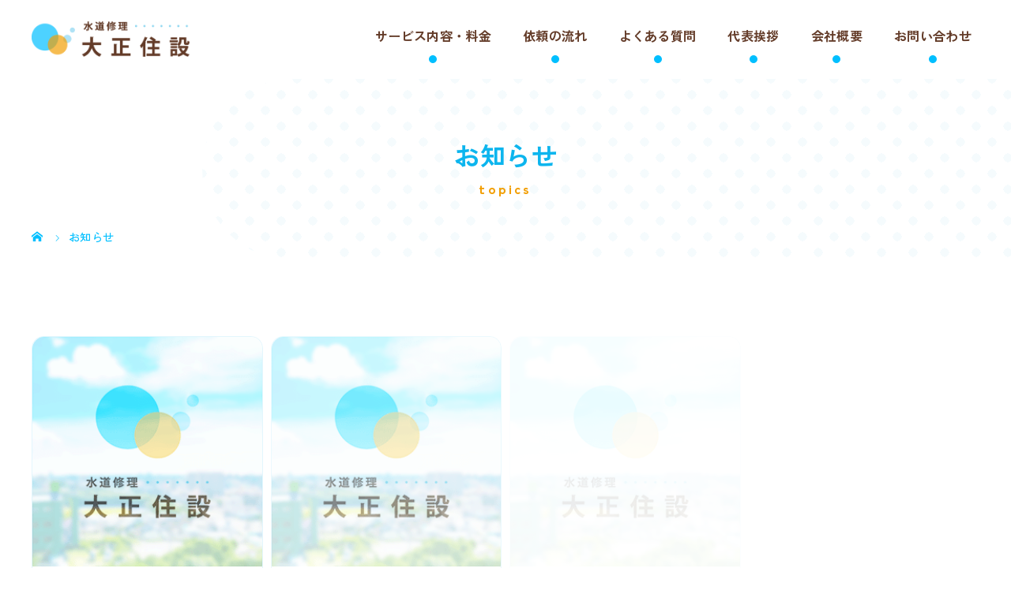

--- FILE ---
content_type: text/html; charset=UTF-8
request_url: https://oomasajusetsu.com/topics/page/2/
body_size: 11092
content:

<!DOCTYPE html>

<html class="pc" dir="ltr" lang="ja" prefix="og: https://ogp.me/ns#">

<head>
<!-- Google tag (gtag.js) -->
<script async src="https://www.googletagmanager.com/gtag/js?id=G-VCEXEH3GGZ"></script>
<script>
  window.dataLayer = window.dataLayer || [];
  function gtag(){dataLayer.push(arguments);}
  gtag('js', new Date());

  gtag('config', 'G-VCEXEH3GGZ');
</script>
<meta name="google-site-verification" content="29rKfxYSk_uBhjpnc7O4N3KExlEI24RWO2g-rDV4IPQ" />

<meta charset="UTF-8">

<meta name="description" content="">


<meta name="viewport" content="width=device-width">



<title>TOPICS - 名古屋で水回り修理や水道管工事なら水道修理 大正住設 - Page 2</title>

<!--[if lt IE 9]>

<script src="https://oomasajusetsu.com/wp-content/themes/story_tcd041/js/html5.js"></script>

<![endif]-->




		<!-- All in One SEO 4.9.3 - aioseo.com -->
	<meta name="robots" content="noindex, nofollow, max-image-preview:large" />
	<meta name="author" content="oomasajusetsu"/>
	<link rel="canonical" href="https://oomasajusetsu.com/topics/" />
	<link rel="prev" href="https://oomasajusetsu.com/topics/" />
	<meta name="generator" content="All in One SEO (AIOSEO) 4.9.3" />
		<meta property="og:locale" content="ja_JP" />
		<meta property="og:site_name" content="名古屋で水回り修理や水道管工事なら水道修理 大正住設 -" />
		<meta property="og:type" content="article" />
		<meta property="og:title" content="TOPICS - 名古屋で水回り修理や水道管工事なら水道修理 大正住設 - Page 2" />
		<meta property="og:url" content="https://oomasajusetsu.com/topics/" />
		<meta property="article:published_time" content="2022-10-26T12:14:36+00:00" />
		<meta property="article:modified_time" content="2022-10-26T12:14:36+00:00" />
		<meta name="twitter:card" content="summary_large_image" />
		<meta name="twitter:title" content="TOPICS - 名古屋で水回り修理や水道管工事なら水道修理 大正住設 - Page 2" />
		<script type="application/ld+json" class="aioseo-schema">
			{"@context":"https:\/\/schema.org","@graph":[{"@type":"BreadcrumbList","@id":"https:\/\/oomasajusetsu.com\/topics\/page\/2\/#breadcrumblist","itemListElement":[{"@type":"ListItem","@id":"https:\/\/oomasajusetsu.com#listItem","position":1,"name":"\u30db\u30fc\u30e0","item":"https:\/\/oomasajusetsu.com","nextItem":{"@type":"ListItem","@id":"https:\/\/oomasajusetsu.com\/topics\/#listItem","name":"TOPICS"}},{"@type":"ListItem","@id":"https:\/\/oomasajusetsu.com\/topics\/#listItem","position":2,"name":"TOPICS","item":"https:\/\/oomasajusetsu.com\/topics\/","nextItem":{"@type":"ListItem","@id":"https:\/\/oomasajusetsu.com\/topics\/page\/2#listItem","name":"\u30da\u30fc\u30b8 2"},"previousItem":{"@type":"ListItem","@id":"https:\/\/oomasajusetsu.com#listItem","name":"\u30db\u30fc\u30e0"}},{"@type":"ListItem","@id":"https:\/\/oomasajusetsu.com\/topics\/page\/2#listItem","position":3,"name":"\u30da\u30fc\u30b8 2","previousItem":{"@type":"ListItem","@id":"https:\/\/oomasajusetsu.com\/topics\/#listItem","name":"TOPICS"}}]},{"@type":"CollectionPage","@id":"https:\/\/oomasajusetsu.com\/topics\/page\/2\/#collectionpage","url":"https:\/\/oomasajusetsu.com\/topics\/page\/2\/","name":"TOPICS - \u540d\u53e4\u5c4b\u3067\u6c34\u56de\u308a\u4fee\u7406\u3084\u6c34\u9053\u7ba1\u5de5\u4e8b\u306a\u3089\u6c34\u9053\u4fee\u7406 \u5927\u6b63\u4f4f\u8a2d - Page 2","inLanguage":"ja","isPartOf":{"@id":"https:\/\/oomasajusetsu.com\/#website"},"breadcrumb":{"@id":"https:\/\/oomasajusetsu.com\/topics\/page\/2\/#breadcrumblist"}},{"@type":"Organization","@id":"https:\/\/oomasajusetsu.com\/#organization","name":"\u540d\u53e4\u5c4b\u3067\u6c34\u56de\u308a\u4fee\u7406\u3084\u6c34\u9053\u7ba1\u5de5\u4e8b\u306a\u3089\u6c34\u9053\u4fee\u7406 \u5927\u6b63\u4f4f\u8a2d","url":"https:\/\/oomasajusetsu.com\/"},{"@type":"WebSite","@id":"https:\/\/oomasajusetsu.com\/#website","url":"https:\/\/oomasajusetsu.com\/","name":"\u540d\u53e4\u5c4b\u3067\u6c34\u56de\u308a\u4fee\u7406\u3084\u6c34\u9053\u7ba1\u5de5\u4e8b\u306a\u3089\u6c34\u9053\u4fee\u7406 \u5927\u6b63\u4f4f\u8a2d","inLanguage":"ja","publisher":{"@id":"https:\/\/oomasajusetsu.com\/#organization"}}]}
		</script>
		<!-- All in One SEO -->

<link rel='dns-prefetch' href='//use.fontawesome.com' />
<style id='wp-img-auto-sizes-contain-inline-css' type='text/css'>
img:is([sizes=auto i],[sizes^="auto," i]){contain-intrinsic-size:3000px 1500px}
/*# sourceURL=wp-img-auto-sizes-contain-inline-css */
</style>
<style id='wp-block-library-inline-css' type='text/css'>
:root{--wp-block-synced-color:#7a00df;--wp-block-synced-color--rgb:122,0,223;--wp-bound-block-color:var(--wp-block-synced-color);--wp-editor-canvas-background:#ddd;--wp-admin-theme-color:#007cba;--wp-admin-theme-color--rgb:0,124,186;--wp-admin-theme-color-darker-10:#006ba1;--wp-admin-theme-color-darker-10--rgb:0,107,160.5;--wp-admin-theme-color-darker-20:#005a87;--wp-admin-theme-color-darker-20--rgb:0,90,135;--wp-admin-border-width-focus:2px}@media (min-resolution:192dpi){:root{--wp-admin-border-width-focus:1.5px}}.wp-element-button{cursor:pointer}:root .has-very-light-gray-background-color{background-color:#eee}:root .has-very-dark-gray-background-color{background-color:#313131}:root .has-very-light-gray-color{color:#eee}:root .has-very-dark-gray-color{color:#313131}:root .has-vivid-green-cyan-to-vivid-cyan-blue-gradient-background{background:linear-gradient(135deg,#00d084,#0693e3)}:root .has-purple-crush-gradient-background{background:linear-gradient(135deg,#34e2e4,#4721fb 50%,#ab1dfe)}:root .has-hazy-dawn-gradient-background{background:linear-gradient(135deg,#faaca8,#dad0ec)}:root .has-subdued-olive-gradient-background{background:linear-gradient(135deg,#fafae1,#67a671)}:root .has-atomic-cream-gradient-background{background:linear-gradient(135deg,#fdd79a,#004a59)}:root .has-nightshade-gradient-background{background:linear-gradient(135deg,#330968,#31cdcf)}:root .has-midnight-gradient-background{background:linear-gradient(135deg,#020381,#2874fc)}:root{--wp--preset--font-size--normal:16px;--wp--preset--font-size--huge:42px}.has-regular-font-size{font-size:1em}.has-larger-font-size{font-size:2.625em}.has-normal-font-size{font-size:var(--wp--preset--font-size--normal)}.has-huge-font-size{font-size:var(--wp--preset--font-size--huge)}.has-text-align-center{text-align:center}.has-text-align-left{text-align:left}.has-text-align-right{text-align:right}.has-fit-text{white-space:nowrap!important}#end-resizable-editor-section{display:none}.aligncenter{clear:both}.items-justified-left{justify-content:flex-start}.items-justified-center{justify-content:center}.items-justified-right{justify-content:flex-end}.items-justified-space-between{justify-content:space-between}.screen-reader-text{border:0;clip-path:inset(50%);height:1px;margin:-1px;overflow:hidden;padding:0;position:absolute;width:1px;word-wrap:normal!important}.screen-reader-text:focus{background-color:#ddd;clip-path:none;color:#444;display:block;font-size:1em;height:auto;left:5px;line-height:normal;padding:15px 23px 14px;text-decoration:none;top:5px;width:auto;z-index:100000}html :where(.has-border-color){border-style:solid}html :where([style*=border-top-color]){border-top-style:solid}html :where([style*=border-right-color]){border-right-style:solid}html :where([style*=border-bottom-color]){border-bottom-style:solid}html :where([style*=border-left-color]){border-left-style:solid}html :where([style*=border-width]){border-style:solid}html :where([style*=border-top-width]){border-top-style:solid}html :where([style*=border-right-width]){border-right-style:solid}html :where([style*=border-bottom-width]){border-bottom-style:solid}html :where([style*=border-left-width]){border-left-style:solid}html :where(img[class*=wp-image-]){height:auto;max-width:100%}:where(figure){margin:0 0 1em}html :where(.is-position-sticky){--wp-admin--admin-bar--position-offset:var(--wp-admin--admin-bar--height,0px)}@media screen and (max-width:600px){html :where(.is-position-sticky){--wp-admin--admin-bar--position-offset:0px}}

/*# sourceURL=wp-block-library-inline-css */
</style><style id='global-styles-inline-css' type='text/css'>
:root{--wp--preset--aspect-ratio--square: 1;--wp--preset--aspect-ratio--4-3: 4/3;--wp--preset--aspect-ratio--3-4: 3/4;--wp--preset--aspect-ratio--3-2: 3/2;--wp--preset--aspect-ratio--2-3: 2/3;--wp--preset--aspect-ratio--16-9: 16/9;--wp--preset--aspect-ratio--9-16: 9/16;--wp--preset--color--black: #000000;--wp--preset--color--cyan-bluish-gray: #abb8c3;--wp--preset--color--white: #ffffff;--wp--preset--color--pale-pink: #f78da7;--wp--preset--color--vivid-red: #cf2e2e;--wp--preset--color--luminous-vivid-orange: #ff6900;--wp--preset--color--luminous-vivid-amber: #fcb900;--wp--preset--color--light-green-cyan: #7bdcb5;--wp--preset--color--vivid-green-cyan: #00d084;--wp--preset--color--pale-cyan-blue: #8ed1fc;--wp--preset--color--vivid-cyan-blue: #0693e3;--wp--preset--color--vivid-purple: #9b51e0;--wp--preset--gradient--vivid-cyan-blue-to-vivid-purple: linear-gradient(135deg,rgb(6,147,227) 0%,rgb(155,81,224) 100%);--wp--preset--gradient--light-green-cyan-to-vivid-green-cyan: linear-gradient(135deg,rgb(122,220,180) 0%,rgb(0,208,130) 100%);--wp--preset--gradient--luminous-vivid-amber-to-luminous-vivid-orange: linear-gradient(135deg,rgb(252,185,0) 0%,rgb(255,105,0) 100%);--wp--preset--gradient--luminous-vivid-orange-to-vivid-red: linear-gradient(135deg,rgb(255,105,0) 0%,rgb(207,46,46) 100%);--wp--preset--gradient--very-light-gray-to-cyan-bluish-gray: linear-gradient(135deg,rgb(238,238,238) 0%,rgb(169,184,195) 100%);--wp--preset--gradient--cool-to-warm-spectrum: linear-gradient(135deg,rgb(74,234,220) 0%,rgb(151,120,209) 20%,rgb(207,42,186) 40%,rgb(238,44,130) 60%,rgb(251,105,98) 80%,rgb(254,248,76) 100%);--wp--preset--gradient--blush-light-purple: linear-gradient(135deg,rgb(255,206,236) 0%,rgb(152,150,240) 100%);--wp--preset--gradient--blush-bordeaux: linear-gradient(135deg,rgb(254,205,165) 0%,rgb(254,45,45) 50%,rgb(107,0,62) 100%);--wp--preset--gradient--luminous-dusk: linear-gradient(135deg,rgb(255,203,112) 0%,rgb(199,81,192) 50%,rgb(65,88,208) 100%);--wp--preset--gradient--pale-ocean: linear-gradient(135deg,rgb(255,245,203) 0%,rgb(182,227,212) 50%,rgb(51,167,181) 100%);--wp--preset--gradient--electric-grass: linear-gradient(135deg,rgb(202,248,128) 0%,rgb(113,206,126) 100%);--wp--preset--gradient--midnight: linear-gradient(135deg,rgb(2,3,129) 0%,rgb(40,116,252) 100%);--wp--preset--font-size--small: 13px;--wp--preset--font-size--medium: 20px;--wp--preset--font-size--large: 36px;--wp--preset--font-size--x-large: 42px;--wp--preset--spacing--20: 0.44rem;--wp--preset--spacing--30: 0.67rem;--wp--preset--spacing--40: 1rem;--wp--preset--spacing--50: 1.5rem;--wp--preset--spacing--60: 2.25rem;--wp--preset--spacing--70: 3.38rem;--wp--preset--spacing--80: 5.06rem;--wp--preset--shadow--natural: 6px 6px 9px rgba(0, 0, 0, 0.2);--wp--preset--shadow--deep: 12px 12px 50px rgba(0, 0, 0, 0.4);--wp--preset--shadow--sharp: 6px 6px 0px rgba(0, 0, 0, 0.2);--wp--preset--shadow--outlined: 6px 6px 0px -3px rgb(255, 255, 255), 6px 6px rgb(0, 0, 0);--wp--preset--shadow--crisp: 6px 6px 0px rgb(0, 0, 0);}:where(.is-layout-flex){gap: 0.5em;}:where(.is-layout-grid){gap: 0.5em;}body .is-layout-flex{display: flex;}.is-layout-flex{flex-wrap: wrap;align-items: center;}.is-layout-flex > :is(*, div){margin: 0;}body .is-layout-grid{display: grid;}.is-layout-grid > :is(*, div){margin: 0;}:where(.wp-block-columns.is-layout-flex){gap: 2em;}:where(.wp-block-columns.is-layout-grid){gap: 2em;}:where(.wp-block-post-template.is-layout-flex){gap: 1.25em;}:where(.wp-block-post-template.is-layout-grid){gap: 1.25em;}.has-black-color{color: var(--wp--preset--color--black) !important;}.has-cyan-bluish-gray-color{color: var(--wp--preset--color--cyan-bluish-gray) !important;}.has-white-color{color: var(--wp--preset--color--white) !important;}.has-pale-pink-color{color: var(--wp--preset--color--pale-pink) !important;}.has-vivid-red-color{color: var(--wp--preset--color--vivid-red) !important;}.has-luminous-vivid-orange-color{color: var(--wp--preset--color--luminous-vivid-orange) !important;}.has-luminous-vivid-amber-color{color: var(--wp--preset--color--luminous-vivid-amber) !important;}.has-light-green-cyan-color{color: var(--wp--preset--color--light-green-cyan) !important;}.has-vivid-green-cyan-color{color: var(--wp--preset--color--vivid-green-cyan) !important;}.has-pale-cyan-blue-color{color: var(--wp--preset--color--pale-cyan-blue) !important;}.has-vivid-cyan-blue-color{color: var(--wp--preset--color--vivid-cyan-blue) !important;}.has-vivid-purple-color{color: var(--wp--preset--color--vivid-purple) !important;}.has-black-background-color{background-color: var(--wp--preset--color--black) !important;}.has-cyan-bluish-gray-background-color{background-color: var(--wp--preset--color--cyan-bluish-gray) !important;}.has-white-background-color{background-color: var(--wp--preset--color--white) !important;}.has-pale-pink-background-color{background-color: var(--wp--preset--color--pale-pink) !important;}.has-vivid-red-background-color{background-color: var(--wp--preset--color--vivid-red) !important;}.has-luminous-vivid-orange-background-color{background-color: var(--wp--preset--color--luminous-vivid-orange) !important;}.has-luminous-vivid-amber-background-color{background-color: var(--wp--preset--color--luminous-vivid-amber) !important;}.has-light-green-cyan-background-color{background-color: var(--wp--preset--color--light-green-cyan) !important;}.has-vivid-green-cyan-background-color{background-color: var(--wp--preset--color--vivid-green-cyan) !important;}.has-pale-cyan-blue-background-color{background-color: var(--wp--preset--color--pale-cyan-blue) !important;}.has-vivid-cyan-blue-background-color{background-color: var(--wp--preset--color--vivid-cyan-blue) !important;}.has-vivid-purple-background-color{background-color: var(--wp--preset--color--vivid-purple) !important;}.has-black-border-color{border-color: var(--wp--preset--color--black) !important;}.has-cyan-bluish-gray-border-color{border-color: var(--wp--preset--color--cyan-bluish-gray) !important;}.has-white-border-color{border-color: var(--wp--preset--color--white) !important;}.has-pale-pink-border-color{border-color: var(--wp--preset--color--pale-pink) !important;}.has-vivid-red-border-color{border-color: var(--wp--preset--color--vivid-red) !important;}.has-luminous-vivid-orange-border-color{border-color: var(--wp--preset--color--luminous-vivid-orange) !important;}.has-luminous-vivid-amber-border-color{border-color: var(--wp--preset--color--luminous-vivid-amber) !important;}.has-light-green-cyan-border-color{border-color: var(--wp--preset--color--light-green-cyan) !important;}.has-vivid-green-cyan-border-color{border-color: var(--wp--preset--color--vivid-green-cyan) !important;}.has-pale-cyan-blue-border-color{border-color: var(--wp--preset--color--pale-cyan-blue) !important;}.has-vivid-cyan-blue-border-color{border-color: var(--wp--preset--color--vivid-cyan-blue) !important;}.has-vivid-purple-border-color{border-color: var(--wp--preset--color--vivid-purple) !important;}.has-vivid-cyan-blue-to-vivid-purple-gradient-background{background: var(--wp--preset--gradient--vivid-cyan-blue-to-vivid-purple) !important;}.has-light-green-cyan-to-vivid-green-cyan-gradient-background{background: var(--wp--preset--gradient--light-green-cyan-to-vivid-green-cyan) !important;}.has-luminous-vivid-amber-to-luminous-vivid-orange-gradient-background{background: var(--wp--preset--gradient--luminous-vivid-amber-to-luminous-vivid-orange) !important;}.has-luminous-vivid-orange-to-vivid-red-gradient-background{background: var(--wp--preset--gradient--luminous-vivid-orange-to-vivid-red) !important;}.has-very-light-gray-to-cyan-bluish-gray-gradient-background{background: var(--wp--preset--gradient--very-light-gray-to-cyan-bluish-gray) !important;}.has-cool-to-warm-spectrum-gradient-background{background: var(--wp--preset--gradient--cool-to-warm-spectrum) !important;}.has-blush-light-purple-gradient-background{background: var(--wp--preset--gradient--blush-light-purple) !important;}.has-blush-bordeaux-gradient-background{background: var(--wp--preset--gradient--blush-bordeaux) !important;}.has-luminous-dusk-gradient-background{background: var(--wp--preset--gradient--luminous-dusk) !important;}.has-pale-ocean-gradient-background{background: var(--wp--preset--gradient--pale-ocean) !important;}.has-electric-grass-gradient-background{background: var(--wp--preset--gradient--electric-grass) !important;}.has-midnight-gradient-background{background: var(--wp--preset--gradient--midnight) !important;}.has-small-font-size{font-size: var(--wp--preset--font-size--small) !important;}.has-medium-font-size{font-size: var(--wp--preset--font-size--medium) !important;}.has-large-font-size{font-size: var(--wp--preset--font-size--large) !important;}.has-x-large-font-size{font-size: var(--wp--preset--font-size--x-large) !important;}
/*# sourceURL=global-styles-inline-css */
</style>

<style id='classic-theme-styles-inline-css' type='text/css'>
/*! This file is auto-generated */
.wp-block-button__link{color:#fff;background-color:#32373c;border-radius:9999px;box-shadow:none;text-decoration:none;padding:calc(.667em + 2px) calc(1.333em + 2px);font-size:1.125em}.wp-block-file__button{background:#32373c;color:#fff;text-decoration:none}
/*# sourceURL=/wp-includes/css/classic-themes.min.css */
</style>
<link rel='stylesheet' id='contact-form-7-css' href='https://oomasajusetsu.com/wp-content/plugins/contact-form-7/includes/css/styles.css?ver=6.1.4' type='text/css' media='all' />
<link rel='stylesheet' id='story-slick-css' href='https://oomasajusetsu.com/wp-content/themes/story_tcd041/css/slick.css?ver=6.9' type='text/css' media='all' />
<link rel='stylesheet' id='story-slick-theme-css' href='https://oomasajusetsu.com/wp-content/themes/story_tcd041/css/slick-theme.css?ver=6.9' type='text/css' media='all' />
<link rel='stylesheet' id='story-style-css' href='https://oomasajusetsu.com/wp-content/themes/story_tcd041/style.css?ver=1.8.2' type='text/css' media='all' />
<link rel='stylesheet' id='story-responsive-css' href='https://oomasajusetsu.com/wp-content/themes/story_tcd041/responsive.css?ver=1.8.2' type='text/css' media='all' />
<link rel='stylesheet' id='story-footer-bar-css' href='https://oomasajusetsu.com/wp-content/themes/story_tcd041/css/footer-bar.css?ver=1.8.2' type='text/css' media='all' />
<link rel='stylesheet' id='font-awesome-official-css' href='https://use.fontawesome.com/releases/v6.2.0/css/all.css' type='text/css' media='all' integrity="sha384-SOnAn/m2fVJCwnbEYgD4xzrPtvsXdElhOVvR8ND1YjB5nhGNwwf7nBQlhfAwHAZC" crossorigin="anonymous" />
<link rel='stylesheet' id='font-awesome-official-v4shim-css' href='https://use.fontawesome.com/releases/v6.2.0/css/v4-shims.css' type='text/css' media='all' integrity="sha384-MAgG0MNwzSXBbmOw4KK9yjMrRaUNSCk3WoZPkzVC1rmhXzerY4gqk/BLNYtdOFCO" crossorigin="anonymous" />
<script type="text/javascript" src="https://oomasajusetsu.com/wp-includes/js/jquery/jquery.min.js?ver=3.7.1" id="jquery-core-js"></script>
<script type="text/javascript" src="https://oomasajusetsu.com/wp-includes/js/jquery/jquery-migrate.min.js?ver=3.4.1" id="jquery-migrate-js"></script>
<script type="text/javascript" src="https://oomasajusetsu.com/wp-content/themes/story_tcd041/js/slick.min.js?ver=1.8.2" id="story-slick-js"></script>
<script type="text/javascript" src="https://oomasajusetsu.com/wp-content/themes/story_tcd041/js/functions.js?ver=1.8.2" id="story-script-js"></script>
<script type="text/javascript" src="https://oomasajusetsu.com/wp-content/themes/story_tcd041/js/responsive.js?ver=1.8.2" id="story-responsive-js"></script>
<link rel="https://api.w.org/" href="https://oomasajusetsu.com/wp-json/" /><link rel="EditURI" type="application/rsd+xml" title="RSD" href="https://oomasajusetsu.com/xmlrpc.php?rsd" />
<meta name="generator" content="WordPress 6.9" />

<style>


.content02-button:hover, .button a:hover, .global-nav .sub-menu a:hover, .content02-button:hover, .footer-bar01, .copyright, .nav-links02-previous a, .nav-links02-next a, .pagetop a, #submit_comment:hover, .page-links a:hover, .page-links > span, .pw_form input[type="submit"]:hover, .post-password-form input[type="submit"]:hover { 

	background: #F29F05; 

}

.pb_slider .slick-prev:active, .pb_slider .slick-prev:focus, .pb_slider .slick-prev:hover {

	background: #F29F05 url(https://oomasajusetsu.com/wp-content/themes/story_tcd041/pagebuilder/assets/img/slider_arrow1.png) no-repeat 23px; 

}

.pb_slider .slick-next:active, .pb_slider .slick-next:focus, .pb_slider .slick-next:hover {

	background: #F29F05 url(https://oomasajusetsu.com/wp-content/themes/story_tcd041/pagebuilder/assets/img/slider_arrow2.png) no-repeat 25px 23px; 

}

#comment_textarea textarea:focus, #guest_info input:focus, #comment_textarea textarea:focus { 

	border: 1px solid #F29F05; 

}

.archive-title, .article01-title a, .article02-title a, .article03-title, .article03-category-item:hover, .article05-category-item:hover, .article04-title, .article05-title, .article06-title, .article06-category-item:hover, .column-layout01-title, .column-layout01-title, .column-layout02-title, .column-layout03-title, .column-layout04-title, .column-layout05-title, .column-layout02-title, .column-layout03-title, .column-layout04-title, .column-layout05-title, .content01-title, .content02-button, .content03-title, .content04-title, .footer-gallery-title, .global-nav a:hover,  .global-nav .current-menu-item > a, .headline-primary, .nav-links01-previous a:hover, .nav-links01-next a:hover, .post-title, .styled-post-list1-title:hover, .top-slider-content-inner:after, .breadcrumb a:hover, .article07-title, .post-category a:hover, .post-meta-box a:hover, .post-content a, .color_headline, .custom-html-widget a {

color: #F29F05;

}


.content02, .gallery01 .slick-arrow:hover, .global-nav .sub-menu a, .headline-bar, .nav-links02-next a:hover, .nav-links02-previous a:hover, .pagetop a:hover, .top-slider-nav li.active a, .top-slider-nav li:hover a {

background: #00BFFF;

}

.social-nav-item a:hover:before {

color: #00BFFF;

}


.article01-title a:hover, .article02-title a:hover, .article03 a:hover .article03-title, .article04 a:hover .article04-title, .article07 a:hover .article07-title, .post-content a:hover, .headline-link:hover, .custom-html-widget a:hover {

	color: #0078A1;

}


@media only screen and (max-width: 991px) {

	.copyright {

		background: #F29F05;

	}

}

@media only screen and (max-width: 1200px) {

	.global-nav a, .global-nav a:hover {

		background: #00BFFF;

	}

	.global-nav .sub-menu a {

		background: #F29F05;

	}

}


.headline-font-type {

font-family: "Times New Roman", "游明朝", "Yu Mincho", "游明朝体", "YuMincho", "ヒラギノ明朝 Pro W3", "Hiragino Mincho Pro", "HiraMinProN-W3", "HGS明朝E", "ＭＳ Ｐ明朝", "MS PMincho", serif; font-weight: 500;

}


a:hover .thumbnail01 img, .thumbnail01 img:hover {

	-moz-transform: scale(1.2); -ms-transform: scale(1.2); -o-transform: scale(1.2); -webkit-transform: scale(1.2); transform: scale(1.2); 
}


.global-nav > ul > li > a {

color: #666666;

}



.article06 a:hover:before {

background: rgba(255, 255, 255, 0.9);

}

.footer-nav-wrapper:before {

background-color: rgba(159, 136, 110, 0.8);

}


</style>





<!--オリジナルCSS-->
<link rel="stylesheet" type="text/css" href="https://oomasajusetsu.com/wp-content/themes/story_tcd041/original.css">
<!--オリジナルCSS END-->

<!-- ファビコン -->
<link rel="icon" href="https://oomasajusetsu.com/wp-content/themes/story_tcd041/img/favicon.ico">
<!-- ファビコン end-->
 
<!-- スマホ用アイコン -->
<link rel="apple-touch-icon" sizes="180x180" href="https://oomasajusetsu.com/wp-content/themes/story_tcd041/img/icon.png">
<!-- スマホ用アイコン end-->

<!-- tellink -->        
<script type="text/javascript">
  function smtel(telno){
    if((navigator.userAgent.indexOf('iPhone') > 0 && navigator.userAgent.indexOf('iPod') == -1) || navigator.userAgent.indexOf('Android') > 0 && navigator.userAgent.indexOf('Mobile') > 0){
        document.write('<a class="tel-link" href="tel:'+telno+'">'+telno+'</a>');
        }else{
        document.write('<span class="tel-link">'+telno+'</span>');
    }
}
</script>
<!-- tellink end-->        

<!-- フォント -->
<link rel="preconnect" href="https://fonts.googleapis.com">
<link rel="preconnect" href="https://fonts.gstatic.com" crossorigin>
<link href="https://fonts.googleapis.com/css2?family=Zen+Kaku+Gothic+Antique:wght@300;400;500;700;900&display=swap" rel="stylesheet">
<!-- フォント ここまで-->
</head>

<body class="blog paged paged-2 wp-theme-story_tcd041 font-type1">


<div id="site-loader-overlay"><div id="site-loader-spinner" style="border: 3px solid rgba(242, 159, 5, .5); border-left: 3px solid #F29F05;">Loading</div></div>

<div id="site_wrap">


<header class="header">


	<div class="header-bar header-bar-fixed" style="background-color: #FFFFFF; color: #666666;">


		<div class="header-bar-inner inner">



			<div class="logo logo-image"><a href="https://oomasajusetsu.com/" data-label="名古屋で水回り修理や水道管工事なら水道修理 大正住設"><img class="h_logo" src="https://oomasajusetsu.com/wp-content/uploads/2022/10/logo.png" alt="名古屋で水回り修理や水道管工事なら水道修理 大正住設"></a></div>


			<a href="#" id="global-nav-button" class="global-nav-button"></a>

			<nav id="global-nav" class="global-nav"><ul id="menu-%e3%82%b0%e3%83%ad%e3%83%bc%e3%83%90%e3%83%ab%e3%83%a1%e3%83%8b%e3%83%a5%e3%83%bc" class="menu"><li id="menu-item-42" class="global-menu-001 menu-item menu-item-type-post_type menu-item-object-page menu-item-home menu-item-42"><a href="https://oomasajusetsu.com/"><span></span>ホーム</a></li>
<li id="menu-item-44" class="global-menu-002 menu-item menu-item-type-post_type menu-item-object-page menu-item-44"><a href="https://oomasajusetsu.com/menu/"><span></span>サービス内容・料金</a></li>
<li id="menu-item-48" class="global-menu-003 menu-item menu-item-type-post_type menu-item-object-page menu-item-48"><a href="https://oomasajusetsu.com/flow/"><span></span>依頼の流れ</a></li>
<li id="menu-item-45" class="global-menu-004 menu-item menu-item-type-post_type menu-item-object-page menu-item-45"><a href="https://oomasajusetsu.com/faq/"><span></span>よくある質問</a></li>
<li id="menu-item-46" class="global-menu-005 menu-item menu-item-type-post_type menu-item-object-page menu-item-46"><a href="https://oomasajusetsu.com/about/"><span></span>代表挨拶</a></li>
<li id="menu-item-47" class="global-menu-006 menu-item menu-item-type-post_type menu-item-object-page current-menu-ancestor current-menu-parent current_page_parent current_page_ancestor menu-item-has-children menu-item-47"><a href="https://oomasajusetsu.com/information/"><span></span>会社概要</a>
<ul class="sub-menu">
	<li id="menu-item-149" class="menu-item menu-item-type-post_type menu-item-object-page current-menu-item page_item page-item-146 current_page_item current_page_parent menu-item-149"><a href="https://oomasajusetsu.com/topics/" aria-current="page"><span></span>お知らせ</a></li>
	<li id="menu-item-155" class="menu-item menu-item-type-taxonomy menu-item-object-category menu-item-155"><a href="https://oomasajusetsu.com/category/blog/"><span></span>日記</a></li>
	<li id="menu-item-156" class="menu-item menu-item-type-taxonomy menu-item-object-category menu-item-156"><a href="https://oomasajusetsu.com/category/gallery/"><span></span>施工実績</a></li>
</ul>
</li>
<li id="menu-item-43" class="global-menu-007 menu-item menu-item-type-post_type menu-item-object-page menu-item-43"><a href="https://oomasajusetsu.com/contact/"><span></span>お問い合わせ</a></li>
</ul></nav>
		</div>

	</div>


	<div class="signage" style="background-image: url();">

		<div class="signage-content" style="text-shadow: 2px 2px 2px #888888">


			<h1 class="signage-title headline-font-type" style="color: #FFFFFF; font-size: 50px;">お知らせ</h1>

			<p class="signage-title-sub" style="color: #FFFFFF; font-size: 16px;">topics</p>


		</div>

	</div>


	<div class="breadcrumb-wrapper">

		<ul class="breadcrumb inner" itemscope itemtype="http://schema.org/BreadcrumbList">

			<li class="home" itemprop="itemListElement" itemscope itemtype="http://schema.org/ListItem">

				<a href="https://oomasajusetsu.com/" itemprop="item">

					<span itemprop="name">HOME</span>

				</a>

				<meta itemprop="position" content="1" />

			</li>

			
			<li>お知らせ</li>

			
		</ul>

	</div>


</header>

<div class="main">
	<div class="clearfix inner">
		<div class="archive-header">
			<h2 class="archive-title headline-font-type" style="font-size: 42px;"></h2>
			<p class="archive-text"></p>

		</div>
		<div id="infinitescroll" class="flex flex-wrap flex-auto">
			<article class="article03" style="opacity: 0;">
				<a class="flex flex-column" href="https://oomasajusetsu.com/sekoujisseki/">
					<div class="article03-thumbnail thumbnail01">
						<img src="https://oomasajusetsu.com/wp-content/themes/story_tcd041/img/common/no-image-280x280.gif" alt="通算10,000件以上の施工実績">
					</div>
					<div class="article03-content flex flex-auto flex-column">
						<h2 class="article03-title headline-font-type">通算10,000件以上の施工実績</h2>
						<p class="article03-meta">
							<time class="article03-date" datetime="2022-09-20">2022.09.20</time>						</p>
					</div>
				</a>
			</article>
			<article class="article03" style="opacity: 0;">
				<a class="flex flex-column" href="https://oomasajusetsu.com/toiletkitchin/">
					<div class="article03-thumbnail thumbnail01">
						<img src="https://oomasajusetsu.com/wp-content/themes/story_tcd041/img/common/no-image-280x280.gif" alt="トイレや台所、お風呂場など水回りはお任せください">
					</div>
					<div class="article03-content flex flex-auto flex-column">
						<h2 class="article03-title headline-font-type">トイレや台所、お風呂場など水回りはお任せください</h2>
						<p class="article03-meta">
							<time class="article03-date" datetime="2022-09-20">2022.09.20</time>						</p>
					</div>
				</a>
			</article>
			<article class="article03" style="opacity: 0;">
				<a class="flex flex-column" href="https://oomasajusetsu.com/investigation/">
					<div class="article03-thumbnail thumbnail01">
						<img src="https://oomasajusetsu.com/wp-content/themes/story_tcd041/img/common/no-image-280x280.gif" alt="現地調査・見積もり無料">
					</div>
					<div class="article03-content flex flex-auto flex-column">
						<h2 class="article03-title headline-font-type">現地調査・見積もり無料</h2>
						<p class="article03-meta">
							<time class="article03-date" datetime="2022-09-20">2022.09.20</time>						</p>
					</div>
				</a>
			</article>
		</div>
	</div>
</div>
<footer class="footer">
  <footer id="footer_wrapper">
	  <div class="footer_100_contact">
		  <a href="https://oomasajusetsu.com/contact/">
				<p class="_tittle">contact</p>
				<p class="_text">お問い合わせ</p>
				<p class="all_text">
					水回り修理や水道管工事など<br>各種お問い合わせはこちらから
				</p>
			</a>
		  </div>
    <div class="footer_inner_sec flex_lay">
      <div class="footer_about_info">
        <div class="footer_about_logo">
                <div class="footer-logo footer-logo-image"><a href="https://oomasajusetsu.com/"><img class="f_logo" src="https://oomasajusetsu.com/wp-content/uploads/2022/10/logo.png" alt="名古屋で水回り修理や水道管工事なら水道修理 大正住設"></a></div>
              </div>
        <p class="address_footer">〒458-0801 愛知県名古屋市緑区鳴海町字諏訪山161番の5</p>
        <address class="footer-contact-tel">
        <span>TEL.</span><a href="tel:09050047340">090-5004-7340</a>
        </address>
        <address class="footer-contact-fax">
        <span>FAX.</span><a href="tel:0526189850">052-618-9850</a>
        </address>
        <p class="footer-contact-time"><span>営業時間</span>9:00~20:00</p>
		<div class="footer-con-sns-but">
			 <a class="footer-con_but footer-line_but" href="https://line.me/ti/p/PGqesHGJHK" target="_blank"><span>LINE</span></a>
		 </div>   
      </div>
      <div class="footer_menu_box">
        <div class="footer-sitemap flex_lay">		
          <ul class="footer-list">
            <li><a class="footer-list" href="https://oomasajusetsu.com/">ホーム</a></li>
            <li><a class="footer-list" href="https://oomasajusetsu.com/menu/">サービス内容・料金</a></li>
            <li><a class="footer-list" href="https://oomasajusetsu.com/flow/">依頼の流れ</a></li>
          </ul>
          <ul class="footer-list">
            <li><a class="footer-list" href="https://oomasajusetsu.com/faq/">よくある質問</a></li>
            <li><a class="footer-list" href="https://oomasajusetsu.com/about/">代表挨拶</a></li>
            <li><a class="footer-list" href="https://oomasajusetsu.com/information/">会社概要</a></li>
          </ul>
          <ul class="footer-list">
			<li><a class="footer-list" href="https://oomasajusetsu.com/topics/">お知らせ</a></li>  
            <li><a class="footer-list" href="https://oomasajusetsu.com/category/blog/">日記</a></li>
            <li><a class="footer-list" href="https://oomasajusetsu.com/category/gallery/">施工実績</a></li>
            <li><a class="footer-list" href="https://oomasajusetsu.com/contact/">お問い合わせ</a></li>
          </ul>
        </div>
        <div class="footer-bar01">
          <div class="footer-bar01-inner">
            <p class="copyright"><small>Copyright &copy; 大正住設. All rights reserved.</small></p>
            <div id="pagetop" class="pagetop"> <a href="#"></a> </div>
          </div>
        </div>
      </div>
    </div>
  </footer>
  </footer>
</div>
<script type="speculationrules">
{"prefetch":[{"source":"document","where":{"and":[{"href_matches":"/*"},{"not":{"href_matches":["/wp-*.php","/wp-admin/*","/wp-content/uploads/*","/wp-content/*","/wp-content/plugins/*","/wp-content/themes/story_tcd041/*","/*\\?(.+)"]}},{"not":{"selector_matches":"a[rel~=\"nofollow\"]"}},{"not":{"selector_matches":".no-prefetch, .no-prefetch a"}}]},"eagerness":"conservative"}]}
</script>
<script type="text/javascript" src="https://oomasajusetsu.com/wp-includes/js/dist/hooks.min.js?ver=dd5603f07f9220ed27f1" id="wp-hooks-js"></script>
<script type="text/javascript" src="https://oomasajusetsu.com/wp-includes/js/dist/i18n.min.js?ver=c26c3dc7bed366793375" id="wp-i18n-js"></script>
<script type="text/javascript" id="wp-i18n-js-after">
/* <![CDATA[ */
wp.i18n.setLocaleData( { 'text direction\u0004ltr': [ 'ltr' ] } );
//# sourceURL=wp-i18n-js-after
/* ]]> */
</script>
<script type="text/javascript" src="https://oomasajusetsu.com/wp-content/plugins/contact-form-7/includes/swv/js/index.js?ver=6.1.4" id="swv-js"></script>
<script type="text/javascript" id="contact-form-7-js-translations">
/* <![CDATA[ */
( function( domain, translations ) {
	var localeData = translations.locale_data[ domain ] || translations.locale_data.messages;
	localeData[""].domain = domain;
	wp.i18n.setLocaleData( localeData, domain );
} )( "contact-form-7", {"translation-revision-date":"2025-11-30 08:12:23+0000","generator":"GlotPress\/4.0.3","domain":"messages","locale_data":{"messages":{"":{"domain":"messages","plural-forms":"nplurals=1; plural=0;","lang":"ja_JP"},"This contact form is placed in the wrong place.":["\u3053\u306e\u30b3\u30f3\u30bf\u30af\u30c8\u30d5\u30a9\u30fc\u30e0\u306f\u9593\u9055\u3063\u305f\u4f4d\u7f6e\u306b\u7f6e\u304b\u308c\u3066\u3044\u307e\u3059\u3002"],"Error:":["\u30a8\u30e9\u30fc:"]}},"comment":{"reference":"includes\/js\/index.js"}} );
//# sourceURL=contact-form-7-js-translations
/* ]]> */
</script>
<script type="text/javascript" id="contact-form-7-js-before">
/* <![CDATA[ */
var wpcf7 = {
    "api": {
        "root": "https:\/\/oomasajusetsu.com\/wp-json\/",
        "namespace": "contact-form-7\/v1"
    }
};
//# sourceURL=contact-form-7-js-before
/* ]]> */
</script>
<script type="text/javascript" src="https://oomasajusetsu.com/wp-content/plugins/contact-form-7/includes/js/index.js?ver=6.1.4" id="contact-form-7-js"></script>
<script type="text/javascript" src="https://oomasajusetsu.com/wp-content/themes/story_tcd041/js/imagesloaded.pkgd.min.js?ver=1.8.2" id="story-imagesloaded-js"></script>
<script type="text/javascript" src="https://oomasajusetsu.com/wp-content/themes/story_tcd041/js/jquery.infinitescroll.min.js?ver=1.8.2" id="story-infinitescroll-js"></script>
<script type="text/javascript" src="https://oomasajusetsu.com/wp-content/themes/story_tcd041/js/footer-bar.js?ver=1.8.2" id="story-footer-bar-js"></script>
<script>
jQuery(function(){
jQuery(document).ready(function($){
	$(window).load(function() {
    	$("#site-loader-spinner").delay(600).fadeOut(400);
    	$("#site-loader-overlay").delay(900).fadeOut(800, init_post_list);
    	$("#site-wrap").css("display", "block");
	});
	$(function() {
		setTimeout(function(){
    		$("#site-loader-spinner").delay(600).fadeOut(400);
    		$("#site-loader-overlay").delay(900).fadeOut(800, init_post_list);
    		$("#site-wrap").css("display", "block");
    	}, 3000);
	});
});
jQuery(".footer-gallery-slider").slick({
 
		autoplay: true,
		draggable: true,
		infinite: true,
		arrows: false,
		slidesToShow: 4,
		responsive: [
    		{
     			breakpoint: 992,
      			settings: {
        			slidesToShow: 3
    			}
    		},
    		{
     			breakpoint: 768,
      			settings: {
        			slidesToShow: 2
      			}
    		}
  		]
	});
});
function init_post_list() {
	var $container = jQuery("#infinitescroll");
  	$container.imagesLoaded(function(){
    	jQuery("#infinitescroll .article03").each(function(i){
      		jQuery(this).delay(i*150).queue(function(){
	        	jQuery(this).addClass("active").dequeue();
   		   	});
   		});
	    $container.infinitescroll({
	    	navSelector  : "#load-post",
	        nextSelector : "#load-post a",
	        itemSelector : ".article03",
	        animate      : true,
	        extraScrollPx: 150,
	        maxPage: 2,
	        loading: {
	        	msgText : "LOADING...",
	          	finishedMsg : "これ以上記事はございません",
	          	img: "https://oomasajusetsu.com/wp-content/themes/story_tcd041/img/common/loader.gif"
	        }
	    },
		// callback
		function(newElements, opts) {
	        var $newElems = jQuery(newElements).css({opacity:0});
	        $newElems.imagesLoaded(function(){
	        	$newElems.each(function(i){
	            	jQuery(this).delay(i*150).queue(function(){
	           		   	//jQuery(this).addClass("active").dequeue();
	           		 	jQuery(this).fadeTo("slow", 1).dequeue();
					});
	        	});
			});
			if (opts.maxPage && opts.maxPage <= opts.state.currPage) {
	  	  		jQuery(window).off(".infscr");
	  	  		jQuery("#load-post").remove();
	  	  	}
		});
	});
}
</script>
</body></html>

--- FILE ---
content_type: text/css
request_url: https://oomasajusetsu.com/wp-content/themes/story_tcd041/responsive.css?ver=1.8.2
body_size: 6094
content:
@charset "UTF-8";
/* ----------------------------------------------------------------------

 基本設定

---------------------------------------------------------------------- */
@media only screen and (max-width: 1199px) {
  .trim {
    height: auto;
  }
  .trim img {
    position: static;
  }
}
@media only screen and (max-width: 1199px) {
  .inner {
    width: 89.84375%;
  }
}
@media only screen and (max-width: 991px) {
  .inner {
    width: 100%;
  }
  .breadcrumb-wrapper .inner, .main > .inner, .footer .inner {
    box-sizing: border-box;
    padding: 0 6.11111%;
    width: 100%;
  }
}
@media only screen and (max-width: 767px) {
  .primary, .secondary {
    float: none;
    max-width: 100%;
    width: 100%;
  }
  p {
    font-size: 12px;
    line-height: 2;
  }
}
/* ----------------------------------------------------------------------

 カラムレイアウト

---------------------------------------------------------------------- */
/* column-layout01 */
@media only screen and (max-width: 767px) {
  .column-layout01-title {
    font-size: 22px;
    margin: 24px 0 18px;
  }
  .column-layout01 {
    margin: 30px 0;
  }
  .column-layout01-item {
    float: none;
    margin-bottom: 1em;
    width: 100%;
  }
  .column-layout01-item:nth-of-type(even) {
    margin-left: 0;
  }
  .column-layout01-item:nth-of-type(odd) {
    margin-right: 0;
  }
  .column-layout01-item:last-child {
    margin-bottom: 0;
  }
}
/* column-layout02 */
@media only screen and (max-width: 1199px) {
  .column-layout02-inner {
    padding: 100px 5.07813%;
    width: 100%;
  }
}
@media only screen and (max-width: 767px) {
  .column-layout02-title {
    font-size: 22px;
  }
  .column-layout02-inner {
    padding: 30px 20px;
  }
  .column-layout02-item {
    float: none;
    margin-left: 0;
    margin-bottom: 30px;
    width: 100%;
  }
  .column-layout02-item:first-of-type {
    margin-bottom: 30px;
  }
  .column-layout02-item:last-child {
    margin-bottom: 0;
  }
}
/* column-layout03 */
@media only screen and (max-width: 991px) {
  .column-layout03 {
    padding: 0 5.07813%;
  }
  .column-layout03-item {
    width: auto;
  }
  .column-layout03-item:first-child {
    margin-right: 5.07813%;
  }
  .column-layout03-content {
    padding: 6.89655% 0;
  }
  .column-layout03-title {
    width: 100%;
  }
  .column-layout03-text {
    width: 100%;
  }
}
@media only screen and (max-width: 767px) {
  .column-layout03-wrapper {
    background: #f6f6f6;
    padding: 6.89655% 6.11111% 0;
  }
  .column-layout03 {
    background: none;
    -webkit-box-orient: vertical;
    -webkit-box-direction: normal;
    -webkit-flex-direction: column;
    -ms-flex-direction: column;
    flex-direction: column;
    padding: 0;
  }
  .column-layout03:nth-of-type(odd) {
    -webkit-box-orient: vertical;
    -webkit-box-direction: normal;
    -webkit-flex-direction: column-reverse;
    -ms-flex-direction: column-reverse;
    flex-direction: column-reverse;
  }
  .column-layout03-item:first-child {
    margin-right: 0;
  }
  .column-layout03-content {
    background: #f6f6f6;
    padding: 30px 6.11111%;
  }
  .column-layout03-wrapper .column-layout03-content {
    padding-left: 0;
    padding-right: 0;
  }
  .column-layout03-title {
    font-size: 18px;
    margin-bottom: 0.77778em;
  }
}
/* column-layout04 */
@media only screen and (max-width: 767px) {
  .column-layout04 {
    margin: 30px 0;
  }
  .column-layout04-item {
    margin-bottom: 30px;
    width: 100%;
  }
  .column-layout04-item:nth-of-type(even), .column-layout04-item:nth-of-type(odd) {
    float: none;
  }
  .column-layout04-item:last-child {
    margin-bottom: 0;
  }
  .column-layout04-title {
    font-size: 22px;
  }
}
/* column-layout05 */
@media only screen and (max-width: 1199px) {
  .column-layout05 {
    width: 100%;
  }
}
@media only screen and (max-width: 767px) {
  .column-layout05 {
    margin: 20px 0;
  }
  .headline-primary + .column-layout05 {
    margin-top: -14px;
  }
  .column-layout05-item {
    float: none;
    margin-bottom: 14px;
    width: 100%;
  }
  .column-layout05-item:nth-of-type(even) {
    margin-left: 0;
    margin-bottom: 0;
  }
  .column-layout05-item:nth-of-type(odd) {
    margin-right: 0;
  }
}
/* ----------------------------------------------------------------------

 記事一覧

---------------------------------------------------------------------- */
/* article01 */
@media only screen and (max-width: 991px) {
  .article01 {
    width: 31.45833%;
  }
  .article01:nth-of-type(4n) {
    margin-right: 1.875%;
  }
  .article01:nth-of-type(3n) {
    margin-right: 0;
  }
}
@media only screen and (max-width: 767px) {
  .article01 {
    margin-right: 0;
    margin-bottom: 15px;
    width: 100%;
  }
  .article01:nth-of-type(3n), .article01:nth-of-type(4n) {
    margin-right: 0;
  }
  .article01:last-child {
    margin-bottom: 0;
  }
  .article01-thumbnail {
    float: left;
    margin-right: 12px;
    margin-bottom: 0;
    width: 100px;
    height: 100px;
  }
  .article01-title {
    font-size: 12px;
    line-height: 1.6;
  }
}
/* article02 */
@media only screen and (max-width: 767px) {
  .article02 {
    margin-bottom: 15px;
    width: 100%;
  }
  .article02:nth-of-type(even) {
    margin-left: 0;
  }
  .article02:nth-of-type(odd) {
    margin-right: 0;
  }
  .article02-thumbnail {
    margin-right: 12px;
    margin-bottom: 0;
    width: 100px;
    height: 100px;
  }
  .article02-content {
    float: none;
    width: auto;
  }
  .article02-title {
    font-size: 12px;
  }
  .article02-date {
    font-size: 10px;
    font-weight: normal;
    line-height: 1;
    margin-bottom: 8.4px;
  }
}
/* article03 */
@media only screen and (max-width: 991px) {
  .article03 {
    width: calc((100% - 20px) / 3);
  }
  .article03:nth-of-type(4n) {
    margin-right: 10px;
  }
  .article03:nth-of-type(3n) {
    margin-right: 0;
  }
}
@media only screen and (max-width: 767px) {
  .article03 {
    background: transparent;
    margin-bottom: 20px;
    width: calc((100% - 15px) / 2);
    margin-right: 0;
    margin-bottom: 30px;
  }
  .article03:nth-of-type(odd) {
    margin-right: 15px;
  }
  .article03:nth-of-type(4n) {
    margin-right: 0;
  }
  .article03-content {
    padding: 0;
  }
  .article03-title {
    font-size: 12px;
    height: 38px;
    margin: 1em 0 0.16667em;
  }
  .article03-date {
    font-size: 10px;
  }
  .article03-category-item {
    font-size: 10px;
  }
}
/* article04 */
@media only screen and (max-width: 1199px) {
  .article04-text {
    overflow: hidden;
    white-space: nowrap;
    text-overflow: ellipsis;
  }
}
@media only screen and (max-width: 991px) {
  .article04-text {
    display: none;
  }
  .article04-title {
    font-size: 18px;
    margin-bottom: 0;
  }
}
@media only screen and (max-width: 767px) {
  .article04 {
    margin-bottom: 30px;
  }
  .article04-inner {
    display: block;
  }
  .article04-thumbnail {
    float: none;
    width: 100%;
  }
  .article04-content {
    float: none;
    padding: 20px 20px 16px;
    width: 100%;
  }
  .article04-date {
    font-size: 10px;
  }
  .article04-title {
    font-size: 16px;
  }
}
/* article05 */
@media only screen and (max-width: 991px) {
  .article05 {
    width: 33.33333%;
  }
  /*

  .article05-thumbnail {

  	height: calc((100vw - 9px) / 3 * 252 / 364);

  	height: calc((100vw - 6px) / 3 * 252 / 364);

  }

  */
}
@media only screen and (max-width: 767px) {
  .archive-gallery {
    background: transparent;
    padding-bottom: 50px;
  }
  .article05 {
    border: none;
    margin: 0 6.11111% 30px;
    width: 100%;
  }
  .article05:hover {
    background: none;
  }
  .article05-content {
    padding: 0;
  }
  .article05-title {
    font-size: 18px;
    height: auto;
    margin: 0.5em 0 0.11111em;
  }
  .article05-meta {
    font-size: 10px;
  }
  .article05-date {
    font-size: 10px;
  }
  .article05-category {
    font-size: 10px;
  }
}
/* article06 */
@media only screen and (max-width: 991px) {
  .article06 a:hover::before {
    background: transparent !important;
  }
  .article06:hover .article06-content {
    opacity: 0;
    transform: none;
  }
}
/* article07 */
@media only screen and (max-width: 767px) {
  .article07 {
    display: block;
  }
  .article07-thumbnail {
    display: block;
    margin-bottom: 15px;
    width: 100%;
    height: auto;
  }
  .article07-content {
    display: block;
    padding: 0;
  }
}
/* デザインされた記事一覧 */
@media only screen and (max-width: 767px) {
  .styled-post-list1 li {
    margin-bottom: 15px;
  }
  .styled-post-list1-thumbnail {
    margin-right: 12px;
    width: 100px;
    height: 100px;
  }
  .styled-post-list1-date {
    font-size: 10px;
    line-height: 1;
    margin-bottom: 8.4px;
  }
  .styled-post-list1-title {
    font-size: 12px;
    line-height: 1.6;
  }
}
/* ----------------------------------------------------------------------

 コンテンツ

---------------------------------------------------------------------- */
/* content01 */
@media only screen and (max-width: 767px) {
  .content01 {
    margin: 34.5px 0 33px;
  }
  .content01-title {
    font-size: 22px;
    line-height: 1.5;
    margin-bottom: 3px;
  }
}
/* content02 */
@media only screen and (max-width: 1199px) {
  .content02-inner {
    padding: 100px 5.07813% 100px;
    width: 100%;
  }
}
@media only screen and (max-width: 767px) {
  .content02-inner {
    -webkit-box-orient: vertical;
    -webkit-box-direction: normal;
    -webkit-flex-direction: column;
    -ms-flex-direction: column;
    flex-direction: column;
    padding-top: 30px;
    padding-bottom: 0;
  }
  .content02-item {
    margin-left: 0;
    padding-bottom: 0;
    width: 100%;
  }
  .content02-title {
    font-size: 24px;
    line-height: 1.5;
  }
  .content02-button {
    font-size: 13px;
    margin: 20px auto 30px;
    line-height: 40px;
    position: relative;
    width: 160px;
    height: 40px;
  }
}
/* content03 */
@media only screen and (max-width: 1199px) {
  .content03-text {
    width: 60.86957%;
  }
}
@media only screen and (max-width: 991px) {
  .content03 {
    box-sizing: border-box;
  }
}
@media only screen and (max-width: 767px) {
  .content03 {
    margin: 30px 0;
  }
  .content03-title {
    font-size: 18px;
    line-height: 1.5;
    margin-bottom: 0.66667em;
  }
  .content03-text {
    width: 100%;
  }
}
/* content04 */
@media only screen and (max-width: 1199px) {
  .content04 {
    margin: 0 20px;
    width: calc(100% - 40px);
  }
  .content04-item {
    width: 46.66667%;
  }
  .content04-item:nth-of-type(odd) {
    margin-right: 3.33333%;
  }
  .content04-item:nth-of-type(even) {
    margin-left: 3.33333%;
  }
}
@media only screen and (max-width: 767px) {
  .content04 {
    margin: 0;
    padding: 30px 6.96203%;
    width: 100%;
  }
  .content04-item {
    float: none;
    width: 100%;
  }
  .content04-item:nth-of-type(even) {
    margin-left: 0;
  }
  .content04-item:nth-of-type(odd) {
    margin-right: 0;
    margin-bottom: 30px;
  }
  .content04-item dt {
    display: block;
  }
  .content04-title {
    font-size: 18px;
    line-height: 1.5;
    margin-bottom: 0.66667em;
  }
  .content04-text {
    font-size: 12px;
    line-height: 2;
  }
}
/* ----------------------------------------------------------------------

 検索

---------------------------------------------------------------------- */
@media only screen and (max-width: 767px) {
  .search-form {
    margin: 0;
  }
}
/* ----------------------------------------------------------------------

 セレクトボックス

---------------------------------------------------------------------- */
@media only screen and (max-width: 767px) {
  .select {
    margin: 0;
  }
  .select:after {
    width: 12px;
    height: 12px;
  }
  .select select {
    border-radius: 0;
  }
}
/* ----------------------------------------------------------------------

 タブ

---------------------------------------------------------------------- */
@media only screen and (max-width: 1199px) {
  .tab {
    width: 928px;
  }
  .tab li:nth-child(5n+1) {
    border-left: none;
  }
  .tab li:nth-child(4n) ~ li {
    border-top: none;
  }
  .tab li:nth-child(4n+1) {
    border-left: 1px solid #ddd;
  }
}
@media only screen and (max-width: 991px) {
  .tab {
    width: 696px;
  }
  .tab li:nth-child(5n+1), .tab li:nth-child(4n+1) {
    border-left: none;
  }
  .tab li:nth-child(3n) ~ li {
    border-top: none;
  }
  .tab li:nth-child(3n+1) {
    border-left: 1px solid #ddd;
  }
}
@media only screen and (max-width: 767px) {
  .tab {
    box-sizing: border-box;
    padding: 30px 6.11111%;
    width: 100%;
  }
  .tab li {
    box-sizing: border-box;
    line-height: 48px;
    width: 50%;
    border-top: none;
    border-left: 1px solid #ddd;
  }
  .tab li:nth-child(odd) {
    border-right: none;
  }
  .tab li:nth-child(5n+1), .tab li:nth-child(4n+1) {
    border-left: 1px solid #ddd;
  }
  .tab li:nth-child(1), .tab li:nth-child(2) {
    border-top: 1px solid #ddd;
  }
  .tab li:last-child {
    border-right: 1px solid #ddd;
  }
}
/* ----------------------------------------------------------------------

 ボタン

---------------------------------------------------------------------- */
@media only screen and (max-width: 767px) {
  .button {
    font-size: 13px;
    margin: 30px 0;
  }
  .button a {
    height: 40px;
    line-height: 40px;
    width: 160px;
  }
}
/* ----------------------------------------------------------------------

 見出し

---------------------------------------------------------------------- */
@media only screen and (max-width: 767px) {
  .headline-primary {
    font-size: 24px;
    line-height: 1.5;
    margin: 24px 0;
  }
  .headline-bar {
    font-size: 14px;
    font-weight: normal;
    height: 40px;
    line-height: 40px;
    margin: 30px 0 20px;
    padding: 0;
    text-align: center;
  }
  .headline-link {
    font-size: 12px;
    height: 40px;
    line-height: 40px;
    margin-top: 0;
    top: 0;
    right: 15px;
    vertical-align: middle;
  }
  .headline-link:after {
    font-size: 12px;
    vertical-align: inherit;
  }
}
/* ----------------------------------------------------------------------

 ページネーション

---------------------------------------------------------------------- */
/* nav-links01 */
@media only screen and (max-width: 767px) {
  .nav-links01 {
    border: 1px solid #ddd;
    display: block;
    margin-bottom: 30px;
  }
  .nav-links01-previous, .nav-links01-next {
    display: block;
    float: left;
    text-align: center;
    width: 50%;
  }
  .nav-links01-previous a, .nav-links01-next a {
    line-height: 50px;
    height: 50px;
    padding: 0;
  }
  .nav-links01-previous a::before {
    color: #aeaeae;
    font-size: inherit;
    margin-top: 0;
    top: 0;
    left: 17px;
  }
  .nav-links01-next a::after {
    color: #aeaeae;
    font-size: inherit;
    margin-top: 0;
    top: 0;
    right: 17px;
  }
}
/* nav-links02 */
@media only screen and (max-width: 767px) {
  .nav-links02 {
    margin: 30px 0;
  }
  .nav-links02-previous, .nav-links02-next {
    font-size: 13px;
    height: 40px;
    line-height: 40px;
    margin: 0;
    width: 49.05063%;
  }
  .nav-links02-previous {
    float: left;
  }
  .nav-links02-previous a::before {
    font-size: 13px;
    position: relative;
    left: 0;
    margin-right: 0.31646px;
  }
  .nav-links02-next {
    float: right;
  }
  .nav-links02-next a::after {
    font-size: 13px;
    position: relative;
    right: 0;
    margin-left: 0.31646px;
  }
}
/* ----------------------------------------------------------------------

 リスト

---------------------------------------------------------------------- */
@media only screen and (max-width: 767px) {
  .list-group li {
    font-size: 12px;
  }
  .side_widget .list-group li {
    font-size: 12px;
  }
  .side_widget .list-group li:first-child {
    border-top: none;
  }
  .list-group a {
    padding: 10px 20px;
  }
}
/* ----------------------------------------------------------------------

 記事

---------------------------------------------------------------------- */
@media only screen and (max-width: 991px) {
  .post-header {
    box-sizing: border-box;
  }
  .post-meta-box {
    margin: 26.4px 0;
    padding: 0;
  }
  #single_share_bottom + .post-meta-box {
    margin-top: 20px;
  }
  .post-meta-box-item {
    border: none;
    display: block;
    font-size: 12px;
    line-height: 1.6;
    margin: 0 0 10px 0;
    padding: 0 0 0 20px;
  }
  .post-meta-box-item:last-child {
    margin-bottom: 0;
  }
}
@media only screen and (max-width: 767px) {
  .post-header {
    margin: 30px auto;
  }
  .post-title {
    font-size: 18px;
    line-height: 1.5;
  }
  .post-date {
    font-size: 10px;
  }
  .post-category {
    font-size: 10px;
  }
  .post-thumbnail {
    margin-bottom: 30px;
  }
  .post-content p {
    margin-bottom: 23px;
  }
  .post-meta-box {
    background: none;
  }
  .single_share + .nav-links01 {
    margin-top: 25px;
  }
}
@media only screen and (max-width: 991px) {
  #single_banner_area .single_banner_left, #single_banner_area .single_banner_right, #single_banner_area_bottom .single_banner_left, #single_banner_area_bottom .single_banner_right, #single_banner_area2 .single_banner_left, #single_banner_area2 .single_banner_right {
    display: block;
  }
  /* 広告 */
  #single_banner_area {
    margin: 0 0 15px 0;
    text-align: center;
  }
  #single_banner_area .single_banner_left {
    float: none;
    padding: 0 0 15px 0;
    margin: 0 auto;
  }
  #single_banner_area .single_banner_right {
    float: none;
    padding: 0 0 15px 0;
    margin: 0 auto;
  }
  #single_banner_area img {
    max-width: 100%;
    height: auto;
    display: inline;
  }
  /* 広告2 */
  #single_banner_area_bottom {
    /*margin: -20px 0 15px;*/
    margin: 0 0 15px;
    text-align: center;
  }
  #single_banner_area_bottom .single_banner_left {
    float: none;
    padding: 0 0 15px 0;
    margin: 0 auto;
  }
  #single_banner_area_bottom .single_banner_right {
    float: none;
    padding: 0;
    margin: 0 auto;
  }
  #single_banner_area_bottom img {
    max-width: 100%;
    height: auto;
    display: inline;
  }
  /* 広告（ショートコードver） */
  #single_banner_area2 {
    margin: 0 0 15px 0;
    text-align: center;
  }
  #single_banner_area2 .single_banner_left {
    float: none;
    padding: 0 0 15px 0;
    margin: 0 auto;
  }
  #single_banner_area2 .single_banner_right {
    float: none;
    padding: 0 0 5px 0;
    margin: 0 auto;
  }
  #single_banner_area2 img {
    max-width: 100%;
    height: auto;
    display: inline;
  }
}
/* ----------------------------------------------------------------------

 ギャラリー

---------------------------------------------------------------------- */
@media only screen and (max-width: 1199px) {
  .gallery02 .gallery02-item {
    height: 650px;
  }
}
@media only screen and (max-width: 991px) {
  .gallery02 .gallery02-item {
    height: 600px;
  }
}
@media only screen and (max-width: 767px) {
  .gallery-category {
    background: transparent;
  }
  .gallery {
    background: #eaeaea;
    padding: 0;
    position: relative;
  }
  .gallery01 {
    width: 215px;
    width: 162px;
    margin: 0 50px;
    width: calc(100% - 100px);
    box-sizing: border-box;
  }
  .gallery01.slick-slider {
    position: static;
  }
  .gallery01 .slick-arrow {
    border: none;
    width: 50px;
    height: 48px;
  }
  .gallery01 .slick-prev {
    top: 0;
    left: 0;
    transform: translate(0px, 0px);
  }
  .gallery01 .slick-next {
    top: 0;
    right: 0;
    transform: translate(0px, 0px);
  }
  .gallery01-item {
    background: transparent;
    box-sizing: border-box;
    margin: 0;
    height: 48px;
  }
  .gallery01-item:hover {
    opacity: 1;
  }
  /*

  .gallery01-item-inner {

  	background: transparent;

  	border: none;

  	margin: 0 3px;

  	box-sizing: border-box;

  	width: 100%;

  	height: 100%;

  }

  */
  .gallery02 {
    height: 220px;
    /*

    .slick-arrow, .slick-arrow:hover {

    	background: rgba(0,0,0,.5);

    	border: none;

    	width: 50px;

    	height: 48px;

    	z-index: 9;

    	&::before {

    		color: #fff;

    	}

    }

    .slick-prev {

    	left: 0;

    }

    .slick-next {

    	right: 0;

    }

    */
  }
  .gallery02 .gallery02-item {
    height: 220px;
  }
}
/* ----------------------------------------------------------------------

 ニュース

---------------------------------------------------------------------- */
@media only screen and (max-width: 767px) {
  .archive-news {
    margin: 30px 0;
  }
  .headline-news-list {
    padding-left: 15px;
    margin-bottom: 0;
    text-align: left;
  }
}
/* ----------------------------------------------------------------------

 トップページ

---------------------------------------------------------------------- */
@media only screen and (max-width: 991px) {
  .top-slider {
    height: calc(100vh - 55px);
  }
  .header-youtube, .header-video {
    height: calc(100vh - 55px);
  }
}
@media only screen and (max-width: 767px) {
  .top-blog + .button {
    margin-bottom: 50px;
  }
  .top-slider-content-inner:after {
    bottom: 30px;
  }
  .top-slider-text {
    font-size: 10px;
  }
  .top-news {
    margin-bottom: -15px;
  }
  .top-blog {
    margin-bottom: -30px;
  }
}
/* ----------------------------------------------------------------------

 ブログアーカイブ

---------------------------------------------------------------------- */
@media only screen and (max-width: 767px) {
  .archive-header {
    margin: 30px 0;
  }
  .archive-title {
    font-size: 22px;
    margin-bottom: .5em;
  }
}
/* ----------------------------------------------------------------------

 ヘッダー

---------------------------------------------------------------------- */
@media only screen and (max-width: 1200px) {
  .header-bar {
    background: #fff;
    margin: 0;
    position: relative;
    top: 0px;
    left: 0px;
    height: 55px;
    width: 100%;
    z-index: 100;
  }
  .header-bar-inner {
    width: 100%;
  }
}
@media only screen and (max-width: 1200px) {
  .logo {
    float: left;
    font-size: 18px;
    height: auto;
    line-height: 55px;
    margin-left: 15px;
    position: relative;
    top: 0;
    width: calc(100% - 90px);
  }
  .logo a {
    display: block;
    height: 100%;
  }
  .logo img {
    vertical-align: middle;
  }
  .logo-image {
    font-size: 0;
  }
}
@media only screen and (max-width: 1200px) {
  .global-nav-button {
    display: inline-block;
    font-size: 11px;
    line-height: 56px;
    position: absolute;
    right: 0px;
    width: 56px;
    height: 56px;
    z-index: 9;
  }
  .global-nav-button:before {
    color: #000;
    content: "\f0c9";
    display: block;
    font-family: "design_plus";
    font-size: 18px;
    -webkit-font-smoothing: antialiased;
    -moz-osx-font-smoothing: grayscale;
    line-height: 24px;
    margin: auto;
    position: absolute;
    top: 0;
    bottom: 0;
    left: 0;
    right: 0;
    text-align: center;
    width: 24px;
    height: 24px;
  }
  .global-nav-button.active:before {
    content: "\e91a";
    font-size: 24px;
  }
}
@media only screen and (max-width: 1200px) {
  .global-nav {
    display: none;
    -moz-box-shadow: 1px 2px 1.5px rgba(0, 0, 0, 0.1);
    -webkit-box-shadow: 1px 2px 1.5px rgba(0, 0, 0, 0.1);
    box-shadow: 1px 2px 1.5px rgba(0, 0, 0, 0.1);
    width: 100%;
  }
  .header-bar-fixed .global-nav {
    position: absolute;
    top: 56px;
    z-index: 9;
  }
  .global-nav .sub-menu {
    display: none;
    opacity: 1;
    position: relative;
    transform: none;
    transition: none;
    visibility: visible;
  }
  .global-nav .sub-menu .menu-item-has-children:after {
    border: none;
  }
  .global-nav .sub-menu a {
    line-height: 50px;
    padding: 0 15px;
    padding-left: 28px;
    width: 100%;
  }
  .global-nav .sub-menu ul {
    top: 100%;
    left: 0;
  }
  .global-nav > ul > li {
    float: none;
  }
  .global-nav > ul > li > a {
    line-height: 50px;
    padding: 0 15px;
  }
  .global-nav > ul > li > a:before {
    content: "\e910";
    display: inline-block;
    font-size: 13px;
    font-family: "design_plus";
    position: absolute;
    top: 0;
    right: 20px;
  }
  .global-nav .menu-item-has-children > a span::before {
    color: #fff;
    content: "\e90e";
    display: inline-block;
    font-size: 13px;
    font-family: "design_plus";
    line-height: 50px;
    position: absolute;
    top: 0;
    right: 0;
    text-align: center;
    width: 50px;
    height: 50px;
  }
  .global-nav .menu-item-has-children > a span::before:hover {
    cursor: pointer;
  }
  .global-nav .menu-item-has-children.active > a span::before {
    content: "\e911";
  }
  .global-nav .menu-item-has-children > a:before {
    content: "";
  }
  .global-nav .current-menu-item > a {
    color: #fff;
  }
  .global-nav a {
    color: #fff !important;
    font-size: 13px;
    height: 50px;
    overflow: hidden;
  }
  .global-nav a:hover {
    color: #fff;
  }
}
@media only screen and (max-width: 1200px) {
  .header-bar-fixed ~ .top-slider-wrapper, .header-bar-fixed ~ .signage {
    margin-top: 55px;
  }
  .admin-bar .header-bar-fixed ~ .top-slider-wrapper, .admin-bar .header-bar-fixed ~ .signage {
    margin-top: 23px;
  }
  .signage {
    height: 260px;
  }
}
@media only screen and (max-width: 782px) {
  .admin-bar .header-bar-fixed ~ .top-slider-wrapper, .admin-bar .header-bar-fixed ~ .signage {
    margin-top: 9px;
  }
}
@media only screen and (max-width: 767px) {
  .signage-title {
    font-size: 30px;
  }
  .signage-sub-title {
    font-size: 12px;
  }
  .breadcrumb {
    font-size: 10px;
    height: 44px;
    line-height: 44px;
  }
}
/* ----------------------------------------------------------------------

 サイドコンテンツ

---------------------------------------------------------------------- */
@media only screen and (max-width: 767px) {
  .side_widget {
    margin: 30px 0;
  }
  .side_widget:first-child {
    margin-top: 30px;
  }
  .side_widget .headline-bar {
    margin-bottom: 20px;
  }
  .ad_widget {
    text-align: center;
  }
  .widget_archive select, .widget_categories select, .tcdw_archive_list_widget select {
    font-size: 12px;
  }
}
/* ----------------------------------------------------------------------

 フッター

---------------------------------------------------------------------- */
@media only screen and (max-width: 1199px) {
  .footer-bar01-inner {
    width: 89.84375%;
  }
}
@media only screen and (max-width: 767px) {
  .footer {
    margin-top: 40px;
  }
  .footer-gallery-title {
    font-size: 24px;
    height: 50px;
    line-height: 50px;
  }
  .footer-nav-wrapper {
    height: auto;
    overflow: visible;
  }
  .footer-nav {
    display: block;
  }
  .footer-nav-inner {
    box-sizing: border-box;
    display: -webkit-box;
    display: -webkit-flex;
    display: -ms-flexbox;
    display: flex;
    -webkit-flex-wrap: wrap;
    -ms-flex-wrap: wrap;
    flex-wrap: wrap;
    padding: 30px 0 0;
    width: 100%;
  }
  .footer-widget {
    font-size: 10px;
    margin: 0 0 30px;
    width: 100%;
  }
  .footer-widget.widget_nav_menu {
    float: none;
    width: calc(50% - 5px);
  }
  .footer-widget:nth-of-type(even) {
    margin-left: 10px;
  }
  .footer-content {
    margin: 30px 0;
  }
  .footer-bar01 {
    background: none !important;
  }
  .footer-bar01-inner {
    width: 100%;
  }
  .social-nav {
    left: 0;
    margin: 0 0 30px;
    position: relative;
    text-align: center;
    width: 100%;
  }
  .social-nav li {
    display: inline-block;
    float: none;
    margin: 0 10px;
  }
  .social-nav li:before {
    color: #ccc;
  }
  .social-nav-item a::before {
    color: #666;
  }
  .copyright {
    font-size: 10px;
    height: 50px;
    line-height: 50px;
  }
  .pagetop a {
    width: 50px;
    height: 50px;
  }
  .pagetop a:before {
    font-size: 16px;
    width: 16px;
    height: 16px;
  }
  img.f_logo {
    max-width: 80% !important;
    height: auto;
  }
}
/* ----------------------------------------------------------------------

 コメント

---------------------------------------------------------------------- */
@media only screen and (max-width: 767px) {
  .headline-comment {
    font-size: 12px;
    padding: 0 20px;
    text-align: left;
  }
  #comments {
    margin-bottom: 30px;
  }
  #comment_header ul li a, #comment_header ul li p {
    border: none;
    line-height: 160%;
    padding: 0;
    text-align: left;
  }
  #comment_header ul li#trackback_closed {
    width: 80%;
  }
  #comment_header ul li#comment_closed {
    width: 20%;
    text-align: right;
  }
  #comment_header ul li.comment_switch_active a, #comment_header #comment_closed p {
    background: none;
    color: #666;
  }
  #comment_header ul li.comment_switch_active a::after, #comment_header #comment_closed p::after {
    border: none;
  }
  .comment {
    padding: 10px 20px;
  }
  .comment .comment-meta-left {
    float: none;
    width: auto;
  }
  .no_comment {
    padding-bottom: 0;
  }
  .comment_form_wrapper {
    padding: 20px 15px;
  }
  #guest_info div {
    margin-bottom: 20px;
  }
  #guest_info input {
    background: #f5f5f5;
    border-color: #eee;
    height: 30px;
  }
  #guest_info label {
    margin-bottom: 10px;
  }
  #comment_textarea textarea {
    background: #f5f5f5;
    border-color: #eee;
  }
  #submit_comment {
    background: #ccc;
    font-size: 12px;
    margin-top: 15px;
    width: 145px;
    height: 40px;
  }
}
/* ----------------------------------------------------------------------

 シェアボタン

---------------------------------------------------------------------- */
@media only screen and (max-width: 767px) {
  .share-top {
    margin-bottom: 24px;
  }
  .share-btm {
    margin-bottom: 0;
  }
  .share-btm .type2 {
    margin-bottom: 0;
  }
}
/* パスワード保護 */
@media only screen and (max-width:991px) {
  .post-password-form {
    width: 100%;
    padding: 20px;
    display: block;
    text-align: center;
  }
  .post-password-form input[type="password"] {
    display: block;
    margin: 1em auto;
  }
  .post-password-form input[type="submit"] {
    display: block;
    margin: 0 auto;
  }
}
@media only screen and (max-width:767px) {}

--- FILE ---
content_type: text/css
request_url: https://oomasajusetsu.com/wp-content/themes/story_tcd041/original.css
body_size: 10163
content:
@charset "utf-8";
/*　名古屋で水回り修理や水道管工事なら水道修理 大正住設　*/
/*　共通　*/
html {
  font-size: 62.5%;
}
div#site-loader-overlay {
  background: #ffffff;
}
body {
  font-family: 'Zen Kaku Gothic Antique', "游ゴシック体", "Yu Gothic Medium", YuGothic, "ヒラギノ角ゴ ProN", "Hiragino Kaku Gothic ProN", "メイリオ", Meiryo, "ＭＳ Ｐゴシック", "MS PGothic", sans-serif;
  font-weight: 500;
  font-size: 16px;
  font-style: normal;
  color: #472617;
  letter-spacing: 0.05rem;
  position: relative;
  counter-reset: number 0;
  line-height: 2.4;
}
.headline-font-type {
  font-family: 'Zen Kaku Gothic Antique', "游ゴシック体", "Yu Gothic Medium", YuGothic, "ヒラギノ角ゴ ProN", "Hiragino Kaku Gothic ProN", "メイリオ", Meiryo, "ＭＳ Ｐゴシック", "MS PGothic", sans-serif;
}
.font-type1 {
  font-family: 'Zen Kaku Gothic Antique', "游ゴシック体", "Yu Gothic Medium", YuGothic, "ヒラギノ角ゴ ProN", "Hiragino Kaku Gothic ProN", "メイリオ", Meiryo, "ＭＳ Ｐゴシック", "MS PGothic", sans-serif;
}
a {
  color: #f29f05;
  font-weight: 500;
}
address {
  font-style: normal;
}
.header-bar {
  background-color: rgb(255 255 255) !important;
}
.top-slider-content-inner::after {
  display: none;
}
.top-slider-wrapper {
  overflow: hidden;
  position: relative;
  width: 100%;
  height: calc(100vh - 100px);
  margin: 0 auto;
}
.top-slider-wrapper::after {
  content: 'SCROLL';
  position: absolute;
  color: #ffffff;
  line-height: 1;
  bottom: 3em;
  width: 100%;
  text-align: center;
  font-size: 0.8em;
  font-weight: 800;
  z-index: 10;
  letter-spacing: 0.3em;
}
.top-slider {
  position: relative;
}
.top-slider::after, div#top-slider-content::after, .header-youtube::after {
  content: "";
  position: absolute;
  width: 1px;
  height: 1.5em;
  background: #fff;
  bottom: 0;
  left: 50%;
  z-index: 1;
}
.top-slider-content-inner:hover {
  background: unset;
}
.top-slider-wrapper::before {
  content: "";
  position: absolute;
  width: 100%;
  height: 100%;
  top: 0;
  left: 0;
  background: rgb(40 77 90 / 52%);
  z-index: 1;
}
div#content01 {
  position: relative;
}
div#content01::before {
  content: "";
  position: absolute;
  width: 1px;
  height: 1.5em;
  background: rgb(255 255 255);
  top: 0;
  left: 50%;
  z-index: 1;
}
ul#top-slider-nav {
  display: none;
}
.logo-image {
  position: absolute;
  top: 10px;
  left: 40px;
  width: 200px;
  height: auto;
  margin-left: 0;
}
.logo-image img {
  width: 100%;
}
.header-bar-inner {
  width: 100%;
}
.global-nav {
  padding-right: 30px;
}
.global-nav > ul > li > a {
  line-height: 90px;
  padding: 0 20px 0 20px;
  text-align: center;
  letter-spacing: 0.02em;
  font-size: 1.15em;
  color: #633b28;
  font-weight: 600;
}
.global-nav > ul > li > a::after {
  position: relative;
  text-align: center;
  display: block;
  bottom: 28px;
  line-height: 1;
  font-size: 8px;
  font-weight: 400;
  color: #000000;
}
.global-nav > ul > li > a:hover::after, .global-nav .current-menu-item > a::after {
  color: #00b7ce;
}
.global-nav .current-menu-item > a::before, .global-nav > ul > li > a::before, .global-nav .sub-menu a::before {
  content: '';
  height: 10px;
  left: calc(50% - 5px);
  width: 10px;
  bottom: 10px;
  position: absolute;
  background: #00bfff;
  transition: 0.5s;
  border-radius: 100%;
}
.global-nav .current-menu-item > a::before, .global-nav > ul > li > a:hover::before {
  background: #F29F05;
}
.global-nav .sub-menu a {
  background-color: #00bfff;
  font-weight: 600;
}
.global-nav .sub-menu .current-menu-item > a {
  color: #ffffff;
}
.global-nav .sub-menu .current-menu-item > a::before, .global-nav .sub-menu a::before {
  display: none;
}
.global-nav .sub-menu {
  top: 100px;
}
.mb_YTPBar {
  display: none !important;
}
.header-youtube-overlay {
  background-image: linear-gradient(180deg, rgb(255 255 255 / 46%) 0%, #00b7ce21 100%);
}
.top-slider-content {
  width: auto !important;
  height: 100% !important;
  background: none;
  padding: 0 !important;
  margin-left: auto;
  margin-right: auto;
  border-radius: 0;
  z-index: 10;
}
.top-slider-content-inner {
  background: none;
  box-sizing: border-box;
  border-radius: 0;
  text-align: left;
  margin: 0 auto;
  flex-direction: column;
  justify-content: center;
  align-items: center;
  display: -webkit-flex;
  display: flex;
  height: 100% !important;
  width: 100% !important;
}
.fv-main-content {
  width: 70%;
  height: 100%;
  position: relative;
}
.fv-main-content-box {
  display: block;
  width: 100%;
  height: 100%;
  margin: 0 auto;
  flex-direction: column;
  justify-content: center;
  /* align-items: center; */
  display: flex;
}
.fv-main-content-box img {
  width: 100%;
  height: auto;
  filter: drop-shadow(2px 1px 4px rgb(20 92 117 / 40%));
}
.flex_lay {
  display: -webkit-flex;
  display: flex;
  flex-wrap: wrap;
}
.flex_lay_box {
  width: 50%;
  height: auto;
  box-sizing: border-box;
  padding-right: 1.5rem;
}
.flex_lay_box:nth-child(even) {
  padding-right: 0;
  padding-left: 1.5rem;
}
.footer {
  position: relative;
  margin-top: 0;
}
.footer-content.inner {
  display: none;
}
section.footer-gallery {
  display: none !important;
}
.footer-nav-wrapper {
  display: none !important;
}
.footer-map-box {
  width: 100%;
  height: 400px;
  margin: 0 auto;
}
img.yoyaku_bunner {
  max-width: 300px;
}
img.yoyaku_bunner:hover {
  opacity: 50%;
  transition: 0.5s;
}
footer#footer_wrapper {
  background: #ffffff;
  position: relative;
}
.footer_inner_sec {
  width: 86%;
  margin: 0 auto;
  padding: 6rem 0 6rem 0;
}
.footer_about_logo {
  margin-bottom: 1.5rem;
}
.footer_about_logo img {
  width: 100%;
  max-width: 150px;
}
.footer_about_info {
  width: 60%;
  box-sizing: border-box;
  color: #633b28;
}
.footer_menu_box {
  width: 40%;
  box-sizing: border-box;
  text-align: right;
  flex-direction: column;
  justify-content: center;
  /* align-items: center; */
  display: -webkit-flex;
  display: flex;
}
.footer_about_info h2 {
  font-size: 1.1em;
  margin-bottom: 0.5em;
  letter-spacing: 0.1em;
}
p.address_footer {
  position: relative;
  margin-bottom: 1em;
  line-height: 1.5;
  font-size: 0.8em;
  font-weight: 400;
}
p.address_footer span {
  margin-right: 0.5em;
}
address.footer-contact-tel {
  font-size: 1.2em;
  line-height: 1;
  margin: 0.25em auto 0.25em 0;
  font-style: normal;
  letter-spacing: 0.1em;
  font-weight: 800;
}
address.footer-contact-tel span {
  font-size: 0.7em;
}
a.footer_but.footer_contact_but {
  display: block;
  width: 100%;
  max-width: 300px;
  text-align: left;
  line-height: 50px;
  box-sizing: border-box;
  padding: 0 20px;
  color: #ffffff;
  position: relative;
  border: 1px solid #ffffff;
  margin-top: 1em;
  border-radius: 10em;
  font-size: 0.9em;
}
a.footer_but.footer_contact_but:hover {
  color: #3e5270;
  border: 1px solid #b6e300;
  background: #b6e300;
}
a.footer_but.footer_contact_but::before {
  font-weight: 700;
  position: absolute;
  right: 20px;
  font-family: "Font Awesome 5 Free";
  content: "\f0e0";
  font-size: 1em;
}
address.footer-contact-tel a {
  color: #633b28;
  font-weight: 800;
}
address.footer-contact-fax {
  font-size: 1em;
  line-height: 1;
  margin: 0.25em auto 0.25em 0;
  font-style: normal;
  letter-spacing: 0.1em;
}
address.footer-contact-fax span {
  font-size: 0.7em;
  font-weight: 800;
}
address.footer-contact-fax a {
  color: #633b28;
  font-weight: 800;
}
p.footer-contact-time span::before {
  content: "＜";
}
p.footer-contact-time span::after {
  content: "＞";
}
p.footer-contact-time {
  font-size: 0.8em;
  line-height: 1;
  margin-top: 1.5em;
}
p.footer-contact-time span {
  margin-right: 0.5em;
  margin-left: 0.5em;
}
p.footer-contact-time span:first-of-type {
  margin-left: 0;
}
.footer-bar01, p.copyright {
  background: rgb(255 255 255);
  color: #633b28;
  font-size: 0.8em;
  text-align: right;
}
a.footer-con_but {
  display: inline-block;
  position: relative;
  width: 50px;
  height: 50px;
  line-height: 50px;
  border-radius: 50px;
  text-align: center;
  margin-right: 5px;
  background: #d9bd9c;
  transition: all .8s;
}
.footer-con-sns-but {
  margin-top: 1em;
}
a.footer-con_but span {
  display: none;
}
a.footer-con_but::before {
  content: '';
  font-family: "design_plus";
  font-size: 1.5em;
  color: #fff;
  z-index: 1;
  width: 50px;
  font-weight: 400;
}
a.footer-con_but.footer-instagram_but::before {
  content: "\ea92";
}
a.footer-con_but.footer-line_but::before {
  content: "\e909";
}
a.footer-con_but.footer-instagram_but {
  background: -webkit-linear-gradient(135deg, #427eff 0%, #f13f79 70%) no-repeat;
  background: linear-gradient(135deg, #427eff 0%, #f13f79 70%) no-repeat;
}
a.footer-con_but.footer-line_but {
  background-color: #18c507;
}
a.footer-con_but.footer-twitter_but {
  background: #00acee;
}
a.footer-con_but.footer-twitter_but::before {
  content: "\f099";
  font-family: 'FontAwesome';
  color: #fff;
  z-index: 1;
  width: 40px;
}
a.footer-con_but.footer-facebook_but {
  background: #3B5998;
}
a.footer-con_but.footer-facebook_but::before {
  content: "\f39e";
  font-family: 'FontAwesome';
  color: #fff;
  z-index: 1;
  width: 40px;
}
a.footer-con_but:hover {
  opacity: 25%;
}
div#pagetop a {
  border-radius: 100em;
  line-height: 17px;
}
div#pagetop a:hover {
  background: #00bfff;
}
div#pagetop {
  padding-right: 1rem;
  padding-bottom: 1rem;
}
/*　footersitemap　*/
ul.footer-list {
  width: 33.3333%;
  box-sizing: border-box;
}
.footer-sitemap-tittle {
  font-weight: 400;
  color: #0094ff;
  letter-spacing: 0.1em;
  margin-bottom: 0.5rem;
}
ul.footer-list li {
  line-height: 2;
  padding-bottom: 5px;
  font-size: 11px;
}
ul.footer-list li a {
  position: relative;
  font-weight: 500;
  color: #633b28;
}
ul.footer-list li a::after {
  position: absolute;
  content: '';
  height: 1px;
  width: 0%;
  left: 0;
  bottom: -3px;
  /* background: #f29f05; */
  border-bottom: dotted 2px #f29f05;
  transition: 0.6s;
}
ul.footer-list li a:hover::after {
  width: 100%;
}
ul.footer-list li.title-footer-list {
  color: #b3b3b3;
  margin-left: -10px;
}
/*　footersitemap___END　*/
/*　footercontact100　*/
.footer_100_contact {
  background: #00bfff;
  display: flex;
}
.footer_100_contact a {
  width: 100%;
  height: 400px;
  flex-direction: column;
  justify-content: center;
  align-items: center;
  display: -webkit-flex;
  display: flex;
  position: relative;
  z-index: 1;
  color: #fff;
}
.footer_100_contact p._tittle {
  font-size: 5rem;
  font-weight: 700;
  letter-spacing: 0.1em;
  line-height: 1;
}
.footer_100_contact p._text {
  letter-spacing: 0.1em;
  margin-bottom: 3rem;
}
.footer_100_contact p.all_text {
  font-size: 0.8em;
  line-height: 2;
  text-align: center;
}
.footer_100_contact a::before {
  content: "";
  position: absolute;
  width: 0;
  height: 100%;
  background: #f29f05;
  transition: 0.5s;
  z-index: -1;
}
.footer_100_contact a:hover::before {
  width: 100%;
}
/*　footercontact100___END　*/
/*　共通レスポンシブ　*/
.dp-footer-bar-item + .dp-footer-bar-item {
  border-left: 1px solid #e0e0e0;
}
.dp-footer-bar {
  border-top: 1px solid #e0e0e0;
}
.dp-footer-bar a {
  color: #00bfff;
  background: rgb(255 255 255);
  line-height: 1.5;
}
.icon-file-text:before {
  content: "\e909";
}
@media screen and (min-width: 1200px) {
  li#menu-item-42 a {
    display: none;
  }
}
@media only screen and (min-width: 768px) {
  address.footer-contact-tel a, address.footer-contact-fax a {
    pointer-events: none;
  }
}
@media screen and (max-width: 1200px) {
  .global-nav .sub-menu {
    top: unset;
  }
  .header-youtube {
    height: 42vh;
  }
  .header-bar-fixed ~ .top-slider-wrapper, .header-bar-fixed ~ .signage {
    margin-top: 55px;
  }
  .header-bar {
    width: 100%;
    left: 0;
    top: 0;
    border-radius: 0;
  }
  .logo-image {
    width: 140px;
    top: 0;
    left: 16px;
  }
  .global-nav > ul > li > a:hover::after, .global-nav .current-menu-item > a::after {
    color: #fff;
    width: 200px;
  }
  .global-nav a, .global-nav a:hover {
    background: #0cb5ee;
  }
  .global-nav > ul > li > a {
    line-height: 50px;
    padding: 0 35px 0 35px;
    text-align: left;
    background: #00bfff;
  }
  .global-nav-button:before {
    color: #00bfff;
  }
  .global-nav > ul > li > a::after {
    color: #fff;
    text-align: left;
    left: 170px;
    bottom: 29px;
  }
  .global-nav .current-menu-item > a:before, .global-nav > ul > li > a:hover:before {
    display: none;
  }
  .global-nav .sub-menu a {
    font-size: 1.1em;
    padding-left: 3em;
  }
  .footer_100_contact a {
    height: 330px;
  }
  .global-nav > ul > li > a::before {
    display: none;
  }
  .top-slider-wrapper {
    height: 65vh;
  }
  .top-slider {
    height: 65vh;
  }
}
@media screen and (max-width: 924px) {
  .logo-image {
    width: 150px;
  }
  .footer_about_info {
    width: 100%;
    margin-bottom: 3em;
    text-align: center;
  }
  .footer_menu_box {
    width: 100%;
    max-width: 350px;
    margin: 0 auto;
    padding-left: 0;
  }
  .footer-bar01, p.copyright {
    text-align: center;
  }
  ul.footer-list {
    text-align: center;
  }
  a.footer_but.footer_contact_but {
    margin: 0 auto;
    margin-top: 2rem;
  }
  .footer_100_contact p._tittle {
    font-size: 3rem;
  }
  .footer_100_contact p._text {
    font-size: 0.9em;
    margin-bottom: 2rem;
  }
  .footer_100_contact a {
    height: 260px;
  }
  .footer-sitemap-tittle {
    text-align: center;
  }
}
@media only screen and (max-width: 736px) {
  .top-slider-wrapper, .top-slider {
    height: 90vh;
  }
  .header-youtube {
    height: 100vh;
  }
  .logo-image {
    width: 100px;
  }
  .footer_about_logo img {
    width: 50%;
  }
  .top-slider-wrapper::after {
    display: none;
  }
  .top-slider::after, div#top-slider-content::after, .header-youtube::after {
    height: 0.8em;
  }
}
@media screen and (max-width:485px) {
  body {
    font-size: 14px;
  }
  .top-slider-wrapper, .top-slider {
    height: 42vh;
  }
  .header-bar-fixed ~ .top-slider-wrapper, .header-youtube {
    height: 42vh;
  }
  .global-nav > ul > li > a {
    font-size: 0.9em;
    padding: 0 20px 0 20px;
  }
  .global-nav .sub-menu a {
    font-size: 1em;
    padding-left: 3em;
  }
  p.address_footer span {
    display: block;
  }
}
@media screen and (max-width:375px) {
  img.yoyaku_bunner {
    width: 100%;
  }
}
@media screen and (max-height: 500px) {
  .top-slider-wrapper, .top-slider {
    height: calc(100vh - 55px);
  }
  .header-bar-fixed ~ .top-slider-wrapper, .header-youtube {
    height: calc(100vh - 55px);
  }
  .top-slider-wrapper::after {
    display: none;
  }
}
/*　共通___END　*/
/*　オリジナル フロントページ　*/
.original_inner {
  margin: 0 auto;
  max-width: 1250px;
  width: 86%;
}
section.original01a {
  padding: 3rem 0 2.5rem;
  background: #00bfff;
}
.original01a-img img {
  width: 100%;
}
section.original01 {
  margin: 0 0 10rem;
  padding: 10rem 0 0;
  position: relative;
}
section.original01::before {
  content: "";
  position: absolute;
  border: solid #dff7ff;
  border-width: 300px 300px 0 0;
  border-bottom-left-radius: 300px;
  top: 0;
  right: 0;
}
section.original01 .flex_lay_box {
  flex-direction: column;
  justify-content: center;
  /* align-items: center; */
  display: -webkit-flex;
  display: flex;
  width: 60%;
}
.original_sub_menu {
  font-size: 2.2em;
  letter-spacing: 0.1em;
  font-weight: 800;
  line-height: 1.8;
  position: relative;
}
.original_sub_menu span {
  display: block;
  font-size: 0.4em;
  font-weight: 500;
  letter-spacing: 0.1em;
  color: #f29f05;
}
section.original01 h2 {
  font-size: 2em;
  letter-spacing: 0.1em;
  font-weight: 800;
  line-height: 1.5;
  position: relative;
  color: #00bfff;
  margin-bottom: 1rem;
}
section.original01 h2 span {
  font-weight: 900;
  background: linear-gradient(rgb(0 0 0 / 0%) 60%, #f2e0888a 60%);
  font-size: 1.2em;
  color: #00bfff;
}
section.original01 h2 span.fast_title_big {
  font-size: 1.1em;
}
h2.content01-title.headline-font-type, h2.headline-primary.headline-font-type {
  font-size: 1.8em;
  letter-spacing: 0.1em;
  margin-bottom: 2em;
  font-weight: 800;
  line-height: 1.5;
  position: relative;
  color: #000000;
  text-align: center;
}
.original01_fast_title {
  position: relative;
}
.original01_fast_title img {
  width: 100%;
}
section.original01 .flex_lay_box:nth-child(even) {
  width: 40%;
}
.original01_fast_title img {
  border-radius: 1.5rem;
}
.content02 .original_sub_menu {
  margin: 0 auto;
  max-width: 1250px;
  width: 86%;
  margin-bottom: 4rem;
  z-index: 100;
  color: #00bfff;
  text-align: center;
}
.content02-item {
  margin-left: 2.5%;
  margin-right: 2.5%;
  width: 31.66666%;
}
.content02 {
  position: relative;
  background: none;
  margin: 10rem 0 0;
}
.content02::before {
  content: "";
  height: 70%;
  width: calc(100% - 30px);
  position: absolute;
  bottom: 0;
  left: 15px;
  background-color: #8cd6f0;
  border-radius: 2em 2em 0 0;
  opacity: 50%;
}
.content02-inner {
  width: 90%;
  padding: 0 0 15rem;
}
.content02-img {
  max-width: 340px;
  height: auto;
  margin: auto;
  position: relative;
}
.content02-img a {
  width: 100%;
  height: auto;
  display: block;
}
.content02-img img {
  width: 100%;
  height: auto;
  border: solid 1px #8cd6f0;
  box-sizing: border-box;
  border-radius: 1rem;
}
.content02-title {
  font-size: 1.1em;
  margin-bottom: 0.5em;
  line-height: 1.5;
  font-weight: 600;
  color: rgb(3 58 77);
  margin-top: 1em;
  position: relative;
  text-align: left;
}
.content02-text {
  line-height: 2;
  font-size: 0.9em;
  color: #145c75;
}
a.content02-button {
  font-size: 1em;
  font-weight: 600;
  width: 90%;
  left: 0;
  right: 0;
  height: 60px;
  line-height: 60px;
  color: rgb(3 58 77);
  padding: 0;
  text-align: left;
  margin: 0 auto;
  background: rgb(255 255 255 / 0%);
  transition: 0.5s;
  z-index: 1;
  padding-left: 2rem;
}
a.content02-button::before {
  content: "";
  width: 20%;
  height: 100%;
  bottom: 0;
  left: 0;
  position: absolute;
  box-sizing: border-box;
  background: rgb(255 255 255);
  transition: 0.5s;
  z-index: -1;
  border-radius: 5rem;
}
a.content02-button::after {
  content: 'more';
  position: absolute;
  font-size: 0.9em;
  line-height: 60px;
  margin-left: 1em;
  right: 2rem;
}
a.content02-button:hover {
  color: #f29f05;
  background: rgb(255 255 255 / 0%);
}
a.content02-button:hover::before {
  width: 100%;
}
section.original03 {
  padding: 16rem 0 15rem;
  position: relative;
}
.original03-text .flex_lay_box {
  flex-direction: column;
  justify-content: center;
  /* align-items: center; */
  display: -webkit-flex;
  display: flex;
}
.original03-text h2 {
  font-size: 1.6em;
  letter-spacing: 0.1em;
  margin-bottom: 0.5em;
  font-weight: 800;
  line-height: 1.5;
  position: relative;
  color: #ffffff;
}
.original03-text {
  position: relative;
  color: #ffffff;
  padding-right: 40%;
}
section.original03::before {
  content: "";
  display: block;
  position: absolute;
  width: calc(100% - 30px);
  height: 100%;
  background-image: url(/wp-content/themes/story_tcd041/img/fp_original03.jpg);
  background-size: cover;
  top: 0;
  left: 15px;
  z-index: -10;
}
section.original03::after {
  content: "";
  display: block;
  position: absolute;
  width: calc(100% - 30px);
  height: 100%;
  top: 0;
  left: 15px;
  z-index: -10;
  background: rgb(67 149 178 / 60%);
}
.original_sub_menu.original04_sub {
  margin: 0 auto;
  width: 100%;
  padding-top: 10rem;
  z-index: 100;
  color: #00bfff;
  text-align: center;
  position: relative;
  z-index: -10;
}
.original_sub_menu.original04_sub::before {
  content: "";
  position: absolute;
  width: 100%;
  height: 180%;
  top: -35%;
  left: 0;
  background-color: #fff;
  background-image: radial-gradient(rgb(140 214 240) 20%, rgb(0 0 0 / 0%) 20%), radial-gradient(#8cd6f0 20%, rgb(0 0 0 / 0%) 20%);
  background-size: 40px 40px;
  background-position: 0 0, 20px 20px;
  z-index: -1;
  opacity: 8%;
  border-radius: 0 0 100% 100%;
}
section.original04 {
  margin: 6rem 0 15rem;
  background-color: rgb(254 254 254 / 0%);
  z-index: 10;
  position: relative;
}
.original04__inner {
  width: 90%;
  margin: 0 auto;
  position: relative;
}
.original04__img {
  width: 55%;
  height: auto;
}
.original04__img img {
  width: 100%;
  border-radius: 1.5rem;
}
.original04__text {
  width: 45%;
  box-sizing: border-box;
  padding: 0 3em;
  position: relative;
  flex-direction: column;
  justify-content: center;
  /* align-items: center; */
  display: -webkit-flex;
  display: flex;
}
.original04__text h2 {
  font-size: 1.4em;
  letter-spacing: 0.05em;
  color: #F29F05;
  font-weight: 600;
  line-height: 1.5;
  margin-top: 1.5rem;
  margin-bottom: 0.5em;
}
.original04__text p {
  font-size: 0.9em;
  line-height: 2;
}
.original04__frame {
  position: relative;
  margin-bottom: 5rem;
}
.original04__frame:last-of-type {
  margin-bottom: 0;
}
.original04__frame:nth-of-type(2) .original04__img {
  margin-left: 45%;
}
.original04__frame:nth-of-type(2) .original04__text {
  margin-left: -100%;
}
.original04__text::before {
  content: "point.1";
  display: block;
  z-index: -1;
  font-size: 1.5em;
  line-height: 1;
  letter-spacing: 0.1em;
  font-weight: 600;
  color: #F2E088;
}
.original04__frame:nth-of-type(2) .original04__text::before {
  content: "point.2";
}
.original04__frame:nth-of-type(3) .original04__text::before {
  content: "point.3";
}
section.ori_topics {
  margin: 15rem 0 15rem;
}
.ori_topics_inner {
  max-width: 1200px;
  width: 86%;
  margin: 0 auto;
}
.ori_topics__title h2 {
  margin-bottom: 1em;
  color: #00bfff;
  font-size: 2em;
  letter-spacing: 0.1em;
  font-weight: 800;
  line-height: 1.8;
  position: relative;
  text-align: center;
}
.ori_topics__title h2 span {
  display: block;
  font-size: 0.4em;
  font-weight: 500;
  letter-spacing: 0.2em;
  color: #f29f05;
}
h2.headline-primary.headline-font-type {
  display: none;
}
.article03 {
  background: #ffffff;
  border: solid 1px #dff5fd;
  box-sizing: border-box;
  border-radius: 1.5rem;
}
h2.article03-title.headline-font-type {
  color: #633b28;
  font-size: 0.9em;
}
.article03-thumbnail {
  border-radius: 1.5rem 1.5rem 0 0;
}
/*　レスポンシブ・オリジナル フロントページ　*/
@media screen and (min-width:1024px) {
  .content02-item.flex_lay {
    display: block;
  }
}
@media screen and (max-width:1200px) {
  section.original01 h2 {
    font-size: 1.5em;
    margin-bottom: 1rem;
  }
  .content02-inner {
    width: 100%;
    padding: 0 5rem 10rem;
  }
  .content02-item {
    margin-left: 3.04348%;
  }
  .content02::after {
    left: 0;
    width: 100%;
  }
  section.original03 {
    padding: 10rem 0 10rem;
  }
  .original03-text {
    padding: 0;
  }
  section.original04 {
    margin: 4rem 0 10rem;
  }
  .original04__inner {
    width: 86%;
  }
  .original04__frame {
    margin: 0 0 5rem;
  }
  .original04__text br {
    display: none;
  }
  .original04__img {
    width: 100%;
  }
  .original04__frame:nth-of-type(1) .original04__text, .original04__frame:nth-of-type(3) .original04__text {
    width: 100%;
    padding: 1rem 0 0;
  }
  .original04__frame:nth-of-type(2) .original04__img {
    margin-right: 0;
    margin-left: auto;
  }
  .original04__frame:nth-of-type(2) .original04__text {
    width: 100%;
    margin-left: 0;
    margin-right: auto;
    padding: 1rem 0 0;
  }
  section.ori_topics {
    margin: 10rem 0 10rem;
  }
  .article03-content {
    padding: 15px 20px;
  }
  h2.article03-title.headline-font-type {
    font-weight: 300;
    font-size: 0.8em;
  }
}
@media screen and (max-width:970px) {
  .content02::before {
    height: 91%;
  }
  .content02-inner {
    padding: 5rem 0 10rem;
    display: block;
  }
  .content02-item {
    width: unset;
    max-width: 330px;
    float: unset;
    margin: 0 auto;
    margin-bottom: 4em;
  }
  .content02-img {
    max-width: unset;
  }
  .conte02_box {
    width: calc(50% - 1.5em);
  }
  .content02-item.flex_lay {
    max-width: unset;
    width: 86%;
    padding-bottom: 0;
  }
  .content02-item.flex_lay .conte02_box:nth-of-type(2) {
    margin-left: 1.5em;
  }
  a.content02-button {
    position: relative;
    margin-top: 1em;
  }
  .conte02_box .content02-title {
    margin-top: 0;
  }
  .content02-item:last-of-type {
    margin-bottom: 0;
  }
  .original03-text h2 {
    font-size: 1.8em;
  }
  .original03-text h2 br {
    display: none;
  }
  section.original04 {
    margin: 4rem 0 10rem;
  }
  .article03-content {
    padding: 0.5em 1em;
  }
  section.original01 .flex_lay_box {
    width: 100%;
  }
  section.original01 .flex_lay_box:nth-child(even) {
    width: 100%;
  }
  .original04__text h2 {
    margin-top: 1rem;
  }
}
@media only screen and (max-width: 736px) {
  section.original01 h2, .original03-text h2, h2.content01-title.headline-font-type, h2.headline-primary.headline-font-type, .original01a_title h2 {
    font-size: 1.2em;
    text-align: left;
  }
  section.original01 {
    padding: 5rem 0 0;
    margin-bottom: 5rem;
  }
  .original_sub_menu {
    font-size: 1.75em;
    line-height: 1.5;
  }
  .original_sub_menu span {
    margin-bottom: 2rem;
  }
  .original_sub_menu::before, .ori_topics__title h2::before {
    display: none;
  }
  section.original01 h2 {
    margin-bottom: 1rem;
  }
  .content02 {
    margin: 5rem 0 0;
  }
  .content02 .original_sub_menu {
    margin-bottom: 3rem;
  }
  .content02-item.flex_lay {
    margin-bottom: 3rem;
  }
  .content02-item.flex_lay:last-of-type {
    margin-bottom: 0;
  }
  section.original03 {
    padding: 5rem 0 5rem;
  }
  .original03-text h2::after {
    margin-bottom: 2rem;
  }
  .original_sub_menu.original04_sub {
    margin-top: 0;
    padding-top: 5rem;
  }
  section.original04 {
    margin: 3rem 0 5rem;
  }
  .ori_topics__title h2 {
    font-size: 1.75em;
  }
  section.ori_topics {
    margin: 5rem 0 5rem;
  }
  section.original01::before {
    border-width: 200px 200px 0 0;
    border-bottom-left-radius: 200px;
  }
  section.original01a {
    padding: 2rem 0 1.5rem;
  }
  section.original03::before, section.original03::after {
    width: 100%;
    left: 0;
  }
  .content02-inner {
    padding: 0 0 10rem;
  }
  .content02::before {
    height: 90%;
    width: 100%;
    left: 0;
  }
  div#content01::before {
    height: 1em;
  }
}
@media screen and (max-width:485px) {
  .content02-inner {
    padding: 0 0 5rem;
  }
  .content02-title br {
    display: none;
  }
  .content02-img.conte02_box {
    max-width: 255px;
  }
  .conte02_box {
    width: 100%;
  }
  .conte02_box .content02-title {
    margin-top: 1.5em;
  }
  .content02-item.flex_lay .conte02_box:nth-of-type(2) {
    margin: 0;
  }
  .original04__frame {
    margin: 0 0 2.5rem;
  }
  .original04__text h2 {
    font-size: 1.2em;
  }
  h2.article03-title.headline-font-type {
    padding: 0 0.5em;
  }
  p.article03-meta {
    padding: 0 0.5em;
  }
  .article03 {
    width: 100%;
    margin: 0 auto 1em !important;
  }
  .top-blog {
    margin-bottom: 5%;
  }
}
@media screen and (max-width: 375px) {
  .original04__text h2 {
    font-size: 1.2em;
  }
  section.original01 h2 {
    font-size: 1.05em;
    line-height: 1.7;
    margin-bottom: 0.5rem;
  }
}
/*　オリジナル フロントページ___END　*/
/*　投稿ページ　*/
.archive-header {
  margin-top: 5em;
}
body.blog .main, body.archive.category .main, body.archive.date .main {
  margin-top: 6em;
  margin-bottom: 6em;
}
body.post-template-default .main {
  margin-bottom: 8em;
}
h1.post-title.headline-font-type {
  font-size: 1.8em !important;
  margin: 3em 0 0.2em;
}
p.post-meta {
  margin-bottom: 3em;
}
.page_navi p.back a {
  background: #caa053;
}
div#single_share_bottom {
  margin-top: 5em;
}
#wp-calendar caption {
  color: #000;
}
h4.headline-bar {
  background-color: rgb(255 255 255 / 0%);
  color: #633b28;
  padding: 0;
  padding-left: 1em;
  border-bottom: solid 1px #8cd6f0;
  border-left: solid 2px #f2e088;
  margin-bottom: 1.5rem !important;
  font-weight: 500;
  font-size: 1.2em;
}
span.post-date {
  display: block;
  color: #00bfff;
}
.single .post-content img {
  width: auto;
}
/*　投稿ページレスポンシブ　*/
@media screen and (max-width:485px) {
  h4.headline-bar {
    padding: inherit;
    text-align: left;
    padding-left: 1em;
  }
  h1.post-title.headline-font-type {
    text-align: left;
  }
}
/*　投稿ページ___END　*/
/*　固定ページ　*/
.signage {
  /* background-image: url(https://personalgym-jumbo.com/wp-content/themes/story_tcd041/img/i_catch.jpg) !important; */
  background-color: #8cd6f000;
  background-size: cover;
  height: 230px;
}
.signage::before {
  content: "";
  position: absolute;
  width: 80%;
  height: 100%;
  top: 0;
  right: 0;
  background-color: #fff;
  background-image: radial-gradient(rgb(140 214 240) 20%, rgb(0 0 0 / 0%) 20%), radial-gradient(#8cd6f0 20%, rgb(0 0 0 / 0%) 20%);
  background-size: 40px 40px;
  background-position: 0 0, 20px 20px;
  z-index: -1;
  opacity: 8%;
  border-radius: 20rem 0 0 20rem;
}
.breadcrumb li a, .breadcrumb li {
  color: #00bfff;
}
h1.signage-title.headline-font-type {
  font-size: 2em !important;
  text-shadow: none;
  color: rgb(12 181 238) !important;
  line-height: 1.5;
  position: relative;
  margin-bottom: 0;
  font-weight: 600;
}
p.signage-title-sub {
  font-size: 1em !important;
  font-weight: 100;
  letter-spacing: 0.2em;
  text-shadow: none;
  color: rgb(242 159 5) !important;
  font-weight: 800;
}
.kp-content_inner {
  max-width: 1150px;
  width: 86%;
  margin: 0 auto;
}
.post-header {
  margin: 0;
}
section.kp-main-content {
  padding: 10rem 0 10rem;
  position: relative;
}
.kp-content {
  margin-bottom: 8rem;
}
.kp-content:last-of-type {
  margin-bottom: 0;
}
.kp-content_child {
  margin-bottom: 5em;
}
.kp-content_child:last-child {
  margin-bottom: 0;
}
.wpcf7 {
  width: 100%;
  border: none;
  background: none;
  padding: 0;
  margin: 0 auto !important;
  font-size: 14px;
  padding-top: 1rem;
}
.wpcf7 p {
  margin-bottom: 1em;
  font-size: 15px;
  font-weight: 800;
}
.wpcf7 input, .wpcf7 textarea {
  border: 1px solid rgb(222 222 222);
  line-height: 2;
  border-radius: 5px;
}
.wpcf7 input.wpcf7-submit {
  background-color: #f29f05;
  color: #ffffff;
  width: 100%;
  font-weight: 500;
  letter-spacing: 0.1em;
  transition: 0.5s;
  height: 60px;
  border-radius: 10em;
  font-family: 'Noto Sans JP', "游ゴシック体", "Yu Gothic Medium", YuGothic, "ヒラギノ角ゴ ProN", "Hiragino Kaku Gothic ProN", "メイリオ", Meiryo, "ＭＳ Ｐゴシック", "MS PGothic", sans-serif;
  font-size: 1.1em;
}
.wpcf7 input.wpcf7-submit:hover {
  background-color: #f2e088;
  color: #fff;
  transform: translatey(0.5rem);
}
form.wpcf7-form p {
  padding-bottom: 2em;
}
span.required {
  color: #ffffff;
  font-size: 11px;
  background-color: #f29f05;
  padding: 2px 2px;
  vertical-align: inherit;
  margin-left: 0.5em;
  border-radius: 5px;
}
.post-content h2 {
  padding: 0;
  color: #633b28;
  font-size: 1.3em;
  font-weight: 600;
  margin-bottom: 1em;
  text-align: center;
  position: relative;
  line-height: 1.8;
}
.post-content h2::after {
  content: "";
  display: block;
  width: 2em;
  height: 4px;
  background: #8cd6f0;
  text-align: center;
  margin: 0 auto;
  margin-top: 1em;
  border-radius: 10rem;
}
.post-content h3 {
  font-size: 1.1em;
  letter-spacing: 0.05em;
  padding: 0;
  line-height: 1.5;
  font-weight: 600;
  color: #0cb5ee;
  margin-bottom: 0.25em;
  margin-top: 1.25em;
  position: relative;
}
.post-content h3:first-of-type {
  margin-top: 0;
}
.post-content p {
  margin: 0;
}
.post-content table {
  margin: 0 0 0 0;
}
.post-content tr {
  border-bottom: solid 1px #f2e088;
}
.post-content td, .post-content th {
  border: none;
  background: #fff;
  vertical-align: middle;
  padding: 0.75em 0 0.65em;
  line-height: 2;
}
.post-content th {
  background: #ffffff;
  width: 23%;
  vertical-align: middle;
  color: #0cb5ee;
  font-weight: 500;
  text-align: left;
}
.post-content address {
  margin: 0 0 0 0;
  line-height: 2.2;
  font-style: normal;
}
address.single_page {
  font-weight: 800;
  font-size: 2.2em;
  color: #0cb5ee;
  letter-spacing: 0.05em;
  line-height: 1;
  margin-bottom: 0.25em;
  text-align: center;
}
address.single_page span {
  font-size: 0.6em;
  font-weight: 400;
}
.triangle {
  width: 0;
  height: 0;
  border-left: 100px solid transparent;
  border-right: 100px solid transparent;
  border-top: 30px solid #dee8e8;
  margin: auto;
  margin-bottom: 10%;
}
section.kp-main-content.faq_00 h2 {
  margin-bottom: 0.25em;
  font-weight: 600;
  font-size: 1.2em;
  color: #00bfff;
  padding-left: 60px !important;
  padding-top: 0.25em;
  text-align: left;
  letter-spacing: 0.05em;
  position: relative;
}
section.kp-main-content.faq_00 h2::before {
  content: "?";
  position: absolute;
  left: 0;
  top: 0;
  width: 40px;
  height: 40px;
  line-height: 38px;
  background: #00bfff;
  border-radius: 100%;
  font-size: 1.4em;
  color: rgb(255 255 255);
  border: solid 2px rgb(0 191 255);
  text-align: center;
}
section.kp-main-content.faq_00 h2::after {
  display: none;
}
section.kp-main-content.faq_00 p {
  text-align: left !important;
  padding-left: 60px;
  margin-bottom: 3em;
  padding-bottom: 3em;
  border-bottom: dotted 4px #dff7ff;
}
section.kp-main-content.faq_00 p:last-of-type {
  margin-bottom: 0;
  padding-bottom: 0;
  border: none;
}
.flow-box {
  display: block;
  position: relative;
  padding-left: 100px;
  max-width: 700px;
  padding-bottom: 60px;
  margin: 0 auto;
}
.flow-box:last-of-type {
  margin-bottom: 0;
  padding-bottom: 0;
}
.flow-box::before {
  counter-increment: number 1;
  content: counter(number);
  background: #f29f05;
  display: block;
  position: absolute;
  width: 61px;
  height: 61px;
  text-align: center;
  line-height: 61px;
  left: 0;
  color: rgb(255 255 255);
  font-size: 30px;
  font-weight: 900;
  top: 0;
  z-index: 2;
  box-sizing: border-box;
  border-radius: 100%;
}
.flow-box h2 {
  text-align: left;
  margin-bottom: 0;
  border: none;
  padding-top: 0.5em;
}
.flow-box h2 span {
  font-size: 0.6em;
  margin-right: 0.5em;
  font-weight: 400;
  letter-spacing: 0.05em;
  color: #ff3b63;
  display: block;
  line-height: 1;
}
.flow-box h2::after {
  display: none;
}
.flow-box::after {
  height: 100%;
  width: 1px;
  content: "";
  top: 0;
  left: 30px;
  background: #f29f05;
  display: block;
  position: absolute;
  z-index: 0;
}
.flow-box:last-child::after {
  content: none;
  height: 0;
}
.flow-box:last-of-type {
  margin-bottom: 0;
  padding-bottom: 0;
}
table.mail_table th, table.mail_table td {
  border: 0;
  padding: 0;
  padding-bottom: 3em;
  background: none;
}
table.mail_table tr {
  border: 0;
}
.wpcf7 form {
  margin: 0;
}
table.mail_table th {
  width: 25%;
  color: #633b28;
  font-weight: 600;
  vertical-align: inherit;
  background: none;
}
section.kp-main-content.information .kp-content_inner, section.kp-main-content.contact .kp-content_inner, section.kp-main-content.faq_00 .kp-content_inner {
  max-width: 888px;
}
p.kp_center00 {
  text-align: center;
}
p.kp_contact_required {
  font-size: 0.9em;
  margin-bottom: 1.5rem;
}
a.kp_bunner_btn, section.kp-main-content.flow a {
  display: block;
  width: 100%;
  max-width: 350px;
  border: solid 1px #f29f05;
  color: #f29f05;
  background: #fff;
  padding: 0.5em 0;
  text-align: center;
  margin-top: 0.75em;
  border-radius: 10em;
  transition: 0.5s;
  font-size: 0.9em;
}
a.kp_bunner_btn:hover, section.kp-main-content.flow a:hover {
  background-color: #f2e088;
  border: solid 1px #f2e088;
  color: #633b28;
  transform: translatey(0.5rem);
}
.kp_yoyakuru00, .kp_linebn00 {
  text-align: center;
}
p.kome_mark {
  font-size: 0.9em;
  line-height: 1.5;
  font-weight: 500;
  color: #f23505;
}
address.single_page::before {
  content: "\f095";
  font-family: 'fontawesome';
  font-size: 0.75em;
  margin-right: 0.25em;
}
address.single_page span {
  display: none;
}
address.single_page.singlepagemobile::before {
  content: "\f3ce";
}
address.single_page.singlepagemobile {
  font-size: 1.6em;
  color: #51caf3;
  margin-bottom: 1.5rem;
}
.kp_linebn00 img {
  margin-bottom: 1rem;
}
.kp_info_googlemap {
  width: 100%;
  height: 350px;
}
section.kp-main-content.about .flex_lay_box {
  width: 30%;
}
section.kp-main-content.about .flex_lay_box:nth-child(even) {
  width: 70%;
}
section.kp-main-content.about h2 {
  text-align: left;
}
section.kp-main-content.about h2::after {
  margin-left: 0;
}
.post-content h3::before {
  content: "";
  position: absolute;
  width: 100%;
  height: 2px;
  bottom: 0.5em;
  right: 0;
  border-bottom: dotted 4px rgb(206 241 253);
  z-index: -1;
}
.post-content h3 span {
  background: #fff;
  padding-right: 0.5rem;
}
section.kp-main-content.about p {
  font-size: 0.9em;
}
section.kp-main-content.about img {
  border-radius: 1rem;
}
section.kp-main-content.menu .kp-content_inner {
  max-width: 850px;
}
.kp-content.kp_menu_free02 p {
  font-size: 2.6em;
  font-weight: 800;
  text-align: center;
  background: linear-gradient(rgb(0 0 0 / 0%) 70%, rgb(230 248 255) 70%);
  width: 100%;
  max-width: 580px;
  margin: 0 auto;
  letter-spacing: 0.1em;
  line-height: 1.2;
  color: rgb(10 113 148);
}
.kp-content.kp_menu_free02 p span {
  font-size: 2em;
  color: rgb(242 159 5);
  font-weight: 900;
  line-height: 1;
}
.kp-content.kp_menu_free02 p span.kpmenufree02_enn {
  font-size: 1em;
  margin-left: 0.1em;
}
.kp-content.kp_menu_tax {
  text-align: center;
  font-size: 0.85em;
  color: #8c8c8c;
  letter-spacing: 0.07em;
}
.flex_lay.kp_menu_box .flex_lay_box {
  flex-direction: column;
  justify-content: flex-start;
  align-items: center;
  display: -webkit-flex;
  display: flex;
  margin-bottom: 3rem;
}
p.kp_menu_listtitle {
  position: relative;
  font-size: 1.1em;
  margin-bottom: 1rem;
}
p.kp_menu_listtitle::before {
  content: "＼";
  margin-right: 0.5em;
  color: #0cb5ee;
}
p.kp_menu_listtitle::after {
  content: "／";
  margin-left: 0.5em;
  color: #0cb5ee;
}
.flex_lay.kp_menu_box li {
  position: relative;
  padding-left: 1.5em;
}
.flex_lay.kp_menu_box li::before {
  content: "\f00c";
  position: absolute;
  font-family: 'fontawesome';
  left: 0;
  color: #f29f05;
}
.flex_lay.kp_menu_box img {
  border-radius: 1.5rem;
}
section.kp-main-content.menu th {
  width: 60%;
  font-weight: 600;
}
section.kp-main-content.menu th span {
  font-size: 0.8em;
  display: block;
  line-height: 1.5;
  color: #f29f05;
  font-weight: 400;
}
section.kp-main-content.menu td {
  text-align: right;
  font-size: 1.2em;
  color: rgb(85 85 85);
}
.kp_menu_box_4col_img {
  width: 100%;
  max-width: 350px;
  margin: 0 auto;
  margin-bottom: 2rem;
}
table.kp_menu_pricebox02 {
  width: 100%;
  max-width: 700px;
  margin: 0 auto;
}
.flex_lay.kp_menu_box {
  margin: 3rem 0 -2rem;
}
span.kp_menu_enn {
  font-size: 0.7em;
  margin-left: 0.1em;
}
/*　☆固定ページレスポンシブ　*/
@media screen and (max-width:1200px) {
  section.kp-main-content {
    padding: 7rem 0 7rem;
  }
  .kp-content {
    margin-bottom: 5rem;
  }
  .post-content h2 {
    line-height: 1.5;
  }
  section.kp-main-content.faq_00 p {
    margin-bottom: 2em;
    padding-bottom: 2em;
  }
}
@media screen and (max-width:924px) {
  section.kp-main-content.about .flex_lay_box {
    width: 100%;
  }
  section.kp-main-content.about .flex_lay_box:nth-child(even) {
    width: 100%;
  }
  section.kp-main-content.about img {
    width: 60%;
    max-width: 350px;
  }
  .kp_about_laybox01 {
    text-align: center;
  }
  section.kp-main-content.menu th {
    width: 100%;
    padding-bottom: 0;
  }
  section.kp-main-content.menu td {
    padding-top: 0;
  }
}
@media screen and (max-width:768px) {
  .post-content td, .post-content th {
    display: block;
    box-sizing: border-box;
    width: 100%;
    padding: 0.5em 0;
    line-height: 2;
  }
  .flex_lay_box {
    width: 100%;
    margin-bottom: 2rem;
    padding-right: 0;
  }
  .flex_lay_box:nth-child(even) {
    margin-bottom: 0;
    padding: 0;
  }
  table.mail_table th, table.mail_table td {
    width: 100%;
    display: block;
    box-sizing: border-box;
    padding: 0;
  }
  table.mail_table td {
    padding-bottom: 1em;
  }
  .service-box {
    width: 100%;
  }
  section.kp-main-content.information th {
    padding-bottom: 0;
  }
  section.kp-main-content.information td {
    padding-top: 0;
  }
}
@media screen and (max-width:736px) {
  h1.signage-title.headline-font-type {
    font-size: 1.8em !important;
  }
  p.signage-title-sub {
    font-size: 0.8em !important;
  }
  .post-content h2 {
    font-size: 1.2em;
  }
  .post-content h3 {
    font-size: 1em;
  }
  p.kp_menu_listtitle {
    margin-bottom: 0.5rem;
  }
  .kp-content.kp_menu_free02 p {
    font-size: 1.6em;
  }
}
@media screen and (max-width:485px) {
  p.kp_center00 {
    text-align: left;
  }
  .wpcf7 input.wpcf7-submit {
    height: 50px;
  }
  .post-content h2::after {
    margin-top: 1em;
  }
  .flow-box {
    padding-left: 80px;
  }
  .flow-box h2 span {
    line-height: 1.5;
  }
  address.single_page {
    font-size: 2em;
    padding-left: 0;
  }
  .service-box {
    padding: 2.5em 2em 2.5em;
  }
  section.kp-main-content.faq_00 h2::before {
    width: 35px;
    height: 35px;
    line-height: 35px;
    font-size: 1.2em;
  }
  section.kp-main-content.faq_00 h2 {
    padding-left: 50px !important;
  }
  section.kp-main-content.faq_00 p {
    padding-left: 50px;
  }
}
@media screen and (max-width:375px) {}
/*　固定ページ___END　*/